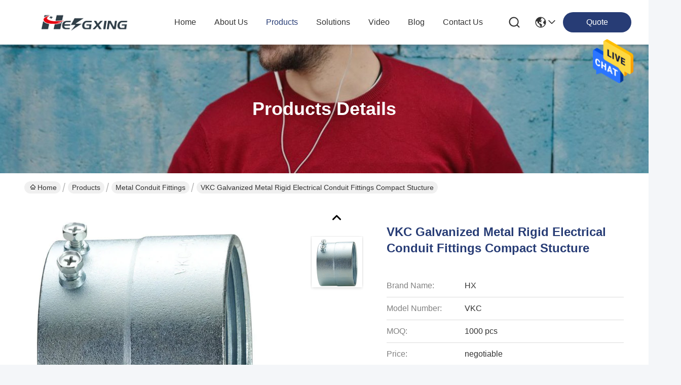

--- FILE ---
content_type: text/html
request_url: https://www.electrical-conduitfittings.com/sale-10921647-vkc-galvanized-metal-rigid-electrical-conduit-fittings-compact-stucture.html
body_size: 28485
content:

<!DOCTYPE html>
<html lang="en">
<head>
	<meta charset="utf-8">
	<meta http-equiv="X-UA-Compatible" content="IE=edge">
	<meta name="viewport" content="width=device-width, initial-scale=1, maximum-scale=1, minimum-scale=1" />
    <title>VKC Galvanized Metal Rigid Electrical Conduit Fittings Compact Stucture</title>
    <meta name="keywords" content="Metal Conduit Fittings, VKC Galvanized Metal Rigid Electrical Conduit Fittings Compact Stucture, Metal Conduit Fittings for sale, Metal Conduit Fittings price" />
    <meta name="description" content="High quality VKC Galvanized Metal Rigid Electrical Conduit Fittings Compact Stucture from China, China's leading product market Metal Conduit Fittings product market, With strict quality control Metal Conduit Fittings factories, Producing high quality VKC Galvanized Metal Rigid Electrical Conduit Fittings Compact Stucture Products." />
     <link rel='preload'
					  href=/photo/electrical-conduitfittings/sitetpl/style/commonV2.css?ver=1736920663 as='style'><link type='text/css' rel='stylesheet'
					  href=/photo/electrical-conduitfittings/sitetpl/style/commonV2.css?ver=1736920663 media='all'><meta property="og:title" content="VKC Galvanized Metal Rigid Electrical Conduit Fittings Compact Stucture" />
<meta property="og:description" content="High quality VKC Galvanized Metal Rigid Electrical Conduit Fittings Compact Stucture from China, China's leading product market Metal Conduit Fittings product market, With strict quality control Metal Conduit Fittings factories, Producing high quality VKC Galvanized Metal Rigid Electrical Conduit Fittings Compact Stucture Products." />
<meta property="og:type" content="product" />
<meta property="og:availability" content="instock" />
<meta property="og:site_name" content="YUYAO HENGXING PIPE CO.,LTD" />
<meta property="og:url" content="https://www.electrical-conduitfittings.com/sale-10921647-vkc-galvanized-metal-rigid-electrical-conduit-fittings-compact-stucture.html" />
<meta property="og:image" content="https://www.electrical-conduitfittings.com/photo/ps19914761-vkc_galvanized_metal_rigid_electrical_conduit_fittings_compact_stucture.jpg" />
<link rel="canonical" href="https://www.electrical-conduitfittings.com/sale-10921647-vkc-galvanized-metal-rigid-electrical-conduit-fittings-compact-stucture.html" />
<style type="text/css">
/*<![CDATA[*/
.consent__cookie {position: fixed;top: 0;left: 0;width: 100%;height: 0%;z-index: 100000;}.consent__cookie_bg {position: fixed;top: 0;left: 0;width: 100%;height: 100%;background: #000;opacity: .6;display: none }.consent__cookie_rel {position: fixed;bottom:0;left: 0;width: 100%;background: #fff;display: -webkit-box;display: -ms-flexbox;display: flex;flex-wrap: wrap;padding: 24px 80px;-webkit-box-sizing: border-box;box-sizing: border-box;-webkit-box-pack: justify;-ms-flex-pack: justify;justify-content: space-between;-webkit-transition: all ease-in-out .3s;transition: all ease-in-out .3s }.consent__close {position: absolute;top: 20px;right: 20px;cursor: pointer }.consent__close svg {fill: #777 }.consent__close:hover svg {fill: #000 }.consent__cookie_box {flex: 1;word-break: break-word;}.consent__warm {color: #777;font-size: 16px;margin-bottom: 12px;line-height: 19px }.consent__title {color: #333;font-size: 20px;font-weight: 600;margin-bottom: 12px;line-height: 23px }.consent__itxt {color: #333;font-size: 14px;margin-bottom: 12px;display: -webkit-box;display: -ms-flexbox;display: flex;-webkit-box-align: center;-ms-flex-align: center;align-items: center }.consent__itxt i {display: -webkit-inline-box;display: -ms-inline-flexbox;display: inline-flex;width: 28px;height: 28px;border-radius: 50%;background: #e0f9e9;margin-right: 8px;-webkit-box-align: center;-ms-flex-align: center;align-items: center;-webkit-box-pack: center;-ms-flex-pack: center;justify-content: center }.consent__itxt svg {fill: #3ca860 }.consent__txt {color: #a6a6a6;font-size: 14px;margin-bottom: 8px;line-height: 17px }.consent__btns {display: -webkit-box;display: -ms-flexbox;display: flex;-webkit-box-orient: vertical;-webkit-box-direction: normal;-ms-flex-direction: column;flex-direction: column;-webkit-box-pack: center;-ms-flex-pack: center;justify-content: center;flex-shrink: 0;}.consent__btn {width: 280px;height: 40px;line-height: 40px;text-align: center;background: #3ca860;color: #fff;border-radius: 4px;margin: 8px 0;-webkit-box-sizing: border-box;box-sizing: border-box;cursor: pointer;font-size:14px}.consent__btn:hover {background: #00823b }.consent__btn.empty {color: #3ca860;border: 1px solid #3ca860;background: #fff }.consent__btn.empty:hover {background: #3ca860;color: #fff }.open .consent__cookie_bg {display: block }.open .consent__cookie_rel {bottom: 0 }@media (max-width: 760px) {.consent__btns {width: 100%;align-items: center;}.consent__cookie_rel {padding: 20px 24px }}.consent__cookie.open {display: block;}.consent__cookie {display: none;}
/*]]>*/
</style>
<script type="text/javascript">
/*<![CDATA[*/
window.isvideotpl = 0;window.detailurl = '';
var isShowGuide=0;showGuideColor=0;var company_type = 0;var webim_domain = '';

var colorUrl = '';
var aisearch = 0;
var selfUrl = '';
window.playerReportUrl='/vod/view_count/report';
var query_string = ["Products","Detail"];
var g_tp = '';
var customtplcolor = 99716;
window.predomainsub = "";
/*]]>*/
</script>
</head>
<body>
<img src="/logo.gif" style="display:none" alt="logo"/>
    <div id="floatAd" style="z-index: 110000;position:absolute;right:30px;bottom:60px;height:79px;display: block;">
                                <a href="/webim/webim_tab.html" rel="nofollow" data-uid="42705" onclick= 'setwebimCookie(42705,10921647,0);' target="_blank">
            <img style="width: 80px;cursor: pointer;" alt='Send Message' src="/images/floatimage_chat.gif"/>
        </a>
                                </div>
<a style="display: none!important;" title="YUYAO HENGXING PIPE CO.,LTD" class="float-inquiry" href="/contactnow.html" onclick='setinquiryCookie("{\"showproduct\":1,\"pid\":\"10921647\",\"name\":\"VKC Galvanized Metal Rigid Electrical Conduit Fittings Compact Stucture\",\"source_url\":\"\\/sale-10921647-vkc-galvanized-metal-rigid-electrical-conduit-fittings-compact-stucture.html\",\"picurl\":\"\\/photo\\/pd19914761-vkc_galvanized_metal_rigid_electrical_conduit_fittings_compact_stucture.jpg\",\"propertyDetail\":[[\"Products\\uff1a\",\"VKC\"],[\"Material:\",\"Zinc Die Casting\"],[\"Size:\",\"15#- 101#\"],[\"Finish\",\"Galvanized\"]],\"company_name\":null,\"picurl_c\":\"\\/photo\\/pc19914761-vkc_galvanized_metal_rigid_electrical_conduit_fittings_compact_stucture.jpg\",\"price\":\"negotiable\",\"username\":\"IVAN\",\"viewTime\":\"Last Login : 10 hours 42 minutes ago\",\"subject\":\"How much for your VKC Galvanized Metal Rigid Electrical Conduit Fittings Compact Stucture\",\"countrycode\":\"US\"}");'></a>
<script>
var originProductInfo = '';
var originProductInfo = {"showproduct":1,"pid":"10921647","name":"VKC Galvanized Metal Rigid Electrical Conduit Fittings Compact Stucture","source_url":"\/sale-10921647-vkc-galvanized-metal-rigid-electrical-conduit-fittings-compact-stucture.html","picurl":"\/photo\/pd19914761-vkc_galvanized_metal_rigid_electrical_conduit_fittings_compact_stucture.jpg","propertyDetail":[["Products\uff1a","VKC"],["Material:","Zinc Die Casting"],["Size:","15#- 101#"],["Finish","Galvanized"]],"company_name":null,"picurl_c":"\/photo\/pc19914761-vkc_galvanized_metal_rigid_electrical_conduit_fittings_compact_stucture.jpg","price":"negotiable","username":"IVAN","viewTime":"Last Login : 1 hours 42 minutes ago","subject":"What is the delivery time on VKC Galvanized Metal Rigid Electrical Conduit Fittings Compact Stucture","countrycode":"US"};
var save_url = "/contactsave.html";
var update_url = "/updateinquiry.html";
var productInfo = {};
var defaulProductInfo = {};
var myDate = new Date();
var curDate = myDate.getFullYear()+'-'+(parseInt(myDate.getMonth())+1)+'-'+myDate.getDate();
var message = '';
var default_pop = 1;
var leaveMessageDialog = document.getElementsByClassName('leave-message-dialog')[0]; // 获取弹层
var _$$ = function (dom) {
    return document.querySelectorAll(dom);
};
resInfo = originProductInfo;
resInfo['name'] = resInfo['name'] || '';
defaulProductInfo.pid = resInfo['pid'];
defaulProductInfo.productName = resInfo['name'] ?? '';
defaulProductInfo.productInfo = resInfo['propertyDetail'];
defaulProductInfo.productImg = resInfo['picurl_c'];
defaulProductInfo.subject = resInfo['subject'] ?? '';
defaulProductInfo.productImgAlt = resInfo['name'] ?? '';
var inquirypopup_tmp = 1;
var message = 'Dear,'+'\r\n'+"I am interested in"+' '+trim(resInfo['name'])+", could you send me more details such as type, size, MOQ, material, etc."+'\r\n'+"Thanks!"+'\r\n'+"Waiting for your reply.";
var message_1 = 'Dear,'+'\r\n'+"I am interested in"+' '+trim(resInfo['name'])+", could you send me more details such as type, size, MOQ, material, etc."+'\r\n'+"Thanks!"+'\r\n'+"Waiting for your reply.";
var message_2 = 'Hello,'+'\r\n'+"I am looking for"+' '+trim(resInfo['name'])+", please send me the price, specification and picture."+'\r\n'+"Your swift response will be highly appreciated."+'\r\n'+"Feel free to contact me for more information."+'\r\n'+"Thanks a lot.";
var message_3 = 'Hello,'+'\r\n'+trim(resInfo['name'])+' '+"meets my expectations."+'\r\n'+"Please give me the best price and some other product information."+'\r\n'+"Feel free to contact me via my mail."+'\r\n'+"Thanks a lot.";

var message_4 = 'Dear,'+'\r\n'+"What is the FOB price on your"+' '+trim(resInfo['name'])+'?'+'\r\n'+"Which is the nearest port name?"+'\r\n'+"Please reply me as soon as possible, it would be better to share further information."+'\r\n'+"Regards!";
var message_5 = 'Hi there,'+'\r\n'+"I am very interested in your"+' '+trim(resInfo['name'])+'.'+'\r\n'+"Please send me your product details."+'\r\n'+"Looking forward to your quick reply."+'\r\n'+"Feel free to contact me by mail."+'\r\n'+"Regards!";

var message_6 = 'Dear,'+'\r\n'+"Please provide us with information about your"+' '+trim(resInfo['name'])+", such as type, size, material, and of course the best price."+'\r\n'+"Looking forward to your quick reply."+'\r\n'+"Thank you!";
var message_7 = 'Dear,'+'\r\n'+"Can you supply"+' '+trim(resInfo['name'])+" for us?"+'\r\n'+"First we want a price list and some product details."+'\r\n'+"I hope to get reply asap and look forward to cooperation."+'\r\n'+"Thank you very much.";
var message_8 = 'hi,'+'\r\n'+"I am looking for"+' '+trim(resInfo['name'])+", please give me some more detailed product information."+'\r\n'+"I look forward to your reply."+'\r\n'+"Thank you!";
var message_9 = 'Hello,'+'\r\n'+"Your"+' '+trim(resInfo['name'])+" meets my requirements very well."+'\r\n'+"Please send me the price, specification, and similar model will be OK."+'\r\n'+"Feel free to chat with me."+'\r\n'+"Thanks!";
var message_10 = 'Dear,'+'\r\n'+"I want to know more about the details and quotation of"+' '+trim(resInfo['name'])+'.'+'\r\n'+"Feel free to contact me."+'\r\n'+"Regards!";

var r = getRandom(1,10);

defaulProductInfo.message = eval("message_"+r);
    defaulProductInfo.message = eval("message_"+r);
        var mytAjax = {

    post: function(url, data, fn) {
        var xhr = new XMLHttpRequest();
        xhr.open("POST", url, true);
        xhr.setRequestHeader("Content-Type", "application/x-www-form-urlencoded;charset=UTF-8");
        xhr.setRequestHeader("X-Requested-With", "XMLHttpRequest");
        xhr.setRequestHeader('Content-Type','text/plain;charset=UTF-8');
        xhr.onreadystatechange = function() {
            if(xhr.readyState == 4 && (xhr.status == 200 || xhr.status == 304)) {
                fn.call(this, xhr.responseText);
            }
        };
        xhr.send(data);
    },

    postform: function(url, data, fn) {
        var xhr = new XMLHttpRequest();
        xhr.open("POST", url, true);
        xhr.setRequestHeader("X-Requested-With", "XMLHttpRequest");
        xhr.onreadystatechange = function() {
            if(xhr.readyState == 4 && (xhr.status == 200 || xhr.status == 304)) {
                fn.call(this, xhr.responseText);
            }
        };
        xhr.send(data);
    }
};
/*window.onload = function(){
    leaveMessageDialog = document.getElementsByClassName('leave-message-dialog')[0];
    if (window.localStorage.recordDialogStatus=='undefined' || (window.localStorage.recordDialogStatus!='undefined' && window.localStorage.recordDialogStatus != curDate)) {
        setTimeout(function(){
            if(parseInt(inquirypopup_tmp%10) == 1){
                creatDialog(defaulProductInfo, 1);
            }
        }, 6000);
    }
};*/
function trim(str)
{
    str = str.replace(/(^\s*)/g,"");
    return str.replace(/(\s*$)/g,"");
};
function getRandom(m,n){
    var num = Math.floor(Math.random()*(m - n) + n);
    return num;
};
function strBtn(param) {

    var starattextarea = document.getElementById("textareamessage").value.length;
    var email = document.getElementById("startEmail").value;

    var default_tip = document.querySelectorAll(".watermark_container").length;
    if (20 < starattextarea && starattextarea < 3000) {
        if(default_tip>0){
            document.getElementById("textareamessage1").parentNode.parentNode.nextElementSibling.style.display = "none";
        }else{
            document.getElementById("textareamessage1").parentNode.nextElementSibling.style.display = "none";
        }

    } else {
        if(default_tip>0){
            document.getElementById("textareamessage1").parentNode.parentNode.nextElementSibling.style.display = "block";
        }else{
            document.getElementById("textareamessage1").parentNode.nextElementSibling.style.display = "block";
        }

        return;
    }

    // var re = /^([a-zA-Z0-9_-])+@([a-zA-Z0-9_-])+\.([a-zA-Z0-9_-])+/i;/*邮箱不区分大小写*/
    var re = /^[a-zA-Z0-9][\w-]*(\.?[\w-]+)*@[a-zA-Z0-9-]+(\.[a-zA-Z0-9]+)+$/i;
    if (!re.test(email)) {
        document.getElementById("startEmail").nextElementSibling.style.display = "block";
        return;
    } else {
        document.getElementById("startEmail").nextElementSibling.style.display = "none";
    }

    var subject = document.getElementById("pop_subject").value;
    var pid = document.getElementById("pop_pid").value;
    var message = document.getElementById("textareamessage").value;
    var sender_email = document.getElementById("startEmail").value;
    var tel = '';
    if (document.getElementById("tel0") != undefined && document.getElementById("tel0") != '')
        tel = document.getElementById("tel0").value;
    var form_serialize = '&tel='+tel;

    form_serialize = form_serialize.replace(/\+/g, "%2B");
    mytAjax.post(save_url,"pid="+pid+"&subject="+subject+"&email="+sender_email+"&message="+(message)+form_serialize,function(res){
        var mes = JSON.parse(res);
        if(mes.status == 200){
            var iid = mes.iid;
            document.getElementById("pop_iid").value = iid;
            document.getElementById("pop_uuid").value = mes.uuid;

            if(typeof gtag_report_conversion === "function"){
                gtag_report_conversion();//执行统计js代码
            }
            if(typeof fbq === "function"){
                fbq('track','Purchase');//执行统计js代码
            }
        }
    });
    for (var index = 0; index < document.querySelectorAll(".dialog-content-pql").length; index++) {
        document.querySelectorAll(".dialog-content-pql")[index].style.display = "none";
    };
    $('#idphonepql').val(tel);
    document.getElementById("dialog-content-pql-id").style.display = "block";
    ;
};
function twoBtnOk(param) {

    var selectgender = document.getElementById("Mr").innerHTML;
    var iid = document.getElementById("pop_iid").value;
    var sendername = document.getElementById("idnamepql").value;
    var senderphone = document.getElementById("idphonepql").value;
    var sendercname = document.getElementById("idcompanypql").value;
    var uuid = document.getElementById("pop_uuid").value;
    var gender = 2;
    if(selectgender == 'Mr.') gender = 0;
    if(selectgender == 'Mrs.') gender = 1;
    var pid = document.getElementById("pop_pid").value;
    var form_serialize = '';

        form_serialize = form_serialize.replace(/\+/g, "%2B");

    mytAjax.post(update_url,"iid="+iid+"&gender="+gender+"&uuid="+uuid+"&name="+(sendername)+"&tel="+(senderphone)+"&company="+(sendercname)+form_serialize,function(res){});

    for (var index = 0; index < document.querySelectorAll(".dialog-content-pql").length; index++) {
        document.querySelectorAll(".dialog-content-pql")[index].style.display = "none";
    };
    document.getElementById("dialog-content-pql-ok").style.display = "block";

};
function toCheckMust(name) {
    $('#'+name+'error').hide();
}
function handClidk(param) {
    var starattextarea = document.getElementById("textareamessage1").value.length;
    var email = document.getElementById("startEmail1").value;
    var default_tip = document.querySelectorAll(".watermark_container").length;
    if (20 < starattextarea && starattextarea < 3000) {
        if(default_tip>0){
            document.getElementById("textareamessage1").parentNode.parentNode.nextElementSibling.style.display = "none";
        }else{
            document.getElementById("textareamessage1").parentNode.nextElementSibling.style.display = "none";
        }

    } else {
        if(default_tip>0){
            document.getElementById("textareamessage1").parentNode.parentNode.nextElementSibling.style.display = "block";
        }else{
            document.getElementById("textareamessage1").parentNode.nextElementSibling.style.display = "block";
        }

        return;
    }

    // var re = /^([a-zA-Z0-9_-])+@([a-zA-Z0-9_-])+\.([a-zA-Z0-9_-])+/i;
    var re = /^[a-zA-Z0-9][\w-]*(\.?[\w-]+)*@[a-zA-Z0-9-]+(\.[a-zA-Z0-9]+)+$/i;
    if (!re.test(email)) {
        document.getElementById("startEmail1").nextElementSibling.style.display = "block";
        return;
    } else {
        document.getElementById("startEmail1").nextElementSibling.style.display = "none";
    }

    var subject = document.getElementById("pop_subject").value;
    var pid = document.getElementById("pop_pid").value;
    var message = document.getElementById("textareamessage1").value;
    var sender_email = document.getElementById("startEmail1").value;
    var form_serialize = tel = '';
    if (document.getElementById("tel1") != undefined && document.getElementById("tel1") != '')
        tel = document.getElementById("tel1").value;
        mytAjax.post(save_url,"email="+sender_email+"&tel="+tel+"&pid="+pid+"&message="+message+"&subject="+subject+form_serialize,function(res){

        var mes = JSON.parse(res);
        if(mes.status == 200){
            var iid = mes.iid;
            document.getElementById("pop_iid").value = iid;
            document.getElementById("pop_uuid").value = mes.uuid;
            if(typeof gtag_report_conversion === "function"){
                gtag_report_conversion();//执行统计js代码
            }
        }

    });
    for (var index = 0; index < document.querySelectorAll(".dialog-content-pql").length; index++) {
        document.querySelectorAll(".dialog-content-pql")[index].style.display = "none";
    };
    $('#idphonepql').val(tel);
    document.getElementById("dialog-content-pql-id").style.display = "block";

};
window.addEventListener('load', function () {
    $('.checkbox-wrap label').each(function(){
        if($(this).find('input').prop('checked')){
            $(this).addClass('on')
        }else {
            $(this).removeClass('on')
        }
    })
    $(document).on('click', '.checkbox-wrap label' , function(ev){
        if (ev.target.tagName.toUpperCase() != 'INPUT') {
            $(this).toggleClass('on')
        }
    })
})

function hand_video(pdata) {
    data = JSON.parse(pdata);
    productInfo.productName = data.productName;
    productInfo.productInfo = data.productInfo;
    productInfo.productImg = data.productImg;
    productInfo.subject = data.subject;

    var message = 'Dear,'+'\r\n'+"I am interested in"+' '+trim(data.productName)+", could you send me more details such as type, size, quantity, material, etc."+'\r\n'+"Thanks!"+'\r\n'+"Waiting for your reply.";

    var message = 'Dear,'+'\r\n'+"I am interested in"+' '+trim(data.productName)+", could you send me more details such as type, size, MOQ, material, etc."+'\r\n'+"Thanks!"+'\r\n'+"Waiting for your reply.";
    var message_1 = 'Dear,'+'\r\n'+"I am interested in"+' '+trim(data.productName)+", could you send me more details such as type, size, MOQ, material, etc."+'\r\n'+"Thanks!"+'\r\n'+"Waiting for your reply.";
    var message_2 = 'Hello,'+'\r\n'+"I am looking for"+' '+trim(data.productName)+", please send me the price, specification and picture."+'\r\n'+"Your swift response will be highly appreciated."+'\r\n'+"Feel free to contact me for more information."+'\r\n'+"Thanks a lot.";
    var message_3 = 'Hello,'+'\r\n'+trim(data.productName)+' '+"meets my expectations."+'\r\n'+"Please give me the best price and some other product information."+'\r\n'+"Feel free to contact me via my mail."+'\r\n'+"Thanks a lot.";

    var message_4 = 'Dear,'+'\r\n'+"What is the FOB price on your"+' '+trim(data.productName)+'?'+'\r\n'+"Which is the nearest port name?"+'\r\n'+"Please reply me as soon as possible, it would be better to share further information."+'\r\n'+"Regards!";
    var message_5 = 'Hi there,'+'\r\n'+"I am very interested in your"+' '+trim(data.productName)+'.'+'\r\n'+"Please send me your product details."+'\r\n'+"Looking forward to your quick reply."+'\r\n'+"Feel free to contact me by mail."+'\r\n'+"Regards!";

    var message_6 = 'Dear,'+'\r\n'+"Please provide us with information about your"+' '+trim(data.productName)+", such as type, size, material, and of course the best price."+'\r\n'+"Looking forward to your quick reply."+'\r\n'+"Thank you!";
    var message_7 = 'Dear,'+'\r\n'+"Can you supply"+' '+trim(data.productName)+" for us?"+'\r\n'+"First we want a price list and some product details."+'\r\n'+"I hope to get reply asap and look forward to cooperation."+'\r\n'+"Thank you very much.";
    var message_8 = 'hi,'+'\r\n'+"I am looking for"+' '+trim(data.productName)+", please give me some more detailed product information."+'\r\n'+"I look forward to your reply."+'\r\n'+"Thank you!";
    var message_9 = 'Hello,'+'\r\n'+"Your"+' '+trim(data.productName)+" meets my requirements very well."+'\r\n'+"Please send me the price, specification, and similar model will be OK."+'\r\n'+"Feel free to chat with me."+'\r\n'+"Thanks!";
    var message_10 = 'Dear,'+'\r\n'+"I want to know more about the details and quotation of"+' '+trim(data.productName)+'.'+'\r\n'+"Feel free to contact me."+'\r\n'+"Regards!";

    var r = getRandom(1,10);

    productInfo.message = eval("message_"+r);
            if(parseInt(inquirypopup_tmp/10) == 1){
        productInfo.message = "";
    }
    productInfo.pid = data.pid;
    creatDialog(productInfo, 2);
};

function handDialog(pdata) {
    data = JSON.parse(pdata);
    productInfo.productName = data.productName;
    productInfo.productInfo = data.productInfo;
    productInfo.productImg = data.productImg;
    productInfo.subject = data.subject;

    var message = 'Dear,'+'\r\n'+"I am interested in"+' '+trim(data.productName)+", could you send me more details such as type, size, quantity, material, etc."+'\r\n'+"Thanks!"+'\r\n'+"Waiting for your reply.";

    var message = 'Dear,'+'\r\n'+"I am interested in"+' '+trim(data.productName)+", could you send me more details such as type, size, MOQ, material, etc."+'\r\n'+"Thanks!"+'\r\n'+"Waiting for your reply.";
    var message_1 = 'Dear,'+'\r\n'+"I am interested in"+' '+trim(data.productName)+", could you send me more details such as type, size, MOQ, material, etc."+'\r\n'+"Thanks!"+'\r\n'+"Waiting for your reply.";
    var message_2 = 'Hello,'+'\r\n'+"I am looking for"+' '+trim(data.productName)+", please send me the price, specification and picture."+'\r\n'+"Your swift response will be highly appreciated."+'\r\n'+"Feel free to contact me for more information."+'\r\n'+"Thanks a lot.";
    var message_3 = 'Hello,'+'\r\n'+trim(data.productName)+' '+"meets my expectations."+'\r\n'+"Please give me the best price and some other product information."+'\r\n'+"Feel free to contact me via my mail."+'\r\n'+"Thanks a lot.";

    var message_4 = 'Dear,'+'\r\n'+"What is the FOB price on your"+' '+trim(data.productName)+'?'+'\r\n'+"Which is the nearest port name?"+'\r\n'+"Please reply me as soon as possible, it would be better to share further information."+'\r\n'+"Regards!";
    var message_5 = 'Hi there,'+'\r\n'+"I am very interested in your"+' '+trim(data.productName)+'.'+'\r\n'+"Please send me your product details."+'\r\n'+"Looking forward to your quick reply."+'\r\n'+"Feel free to contact me by mail."+'\r\n'+"Regards!";

    var message_6 = 'Dear,'+'\r\n'+"Please provide us with information about your"+' '+trim(data.productName)+", such as type, size, material, and of course the best price."+'\r\n'+"Looking forward to your quick reply."+'\r\n'+"Thank you!";
    var message_7 = 'Dear,'+'\r\n'+"Can you supply"+' '+trim(data.productName)+" for us?"+'\r\n'+"First we want a price list and some product details."+'\r\n'+"I hope to get reply asap and look forward to cooperation."+'\r\n'+"Thank you very much.";
    var message_8 = 'hi,'+'\r\n'+"I am looking for"+' '+trim(data.productName)+", please give me some more detailed product information."+'\r\n'+"I look forward to your reply."+'\r\n'+"Thank you!";
    var message_9 = 'Hello,'+'\r\n'+"Your"+' '+trim(data.productName)+" meets my requirements very well."+'\r\n'+"Please send me the price, specification, and similar model will be OK."+'\r\n'+"Feel free to chat with me."+'\r\n'+"Thanks!";
    var message_10 = 'Dear,'+'\r\n'+"I want to know more about the details and quotation of"+' '+trim(data.productName)+'.'+'\r\n'+"Feel free to contact me."+'\r\n'+"Regards!";

    var r = getRandom(1,10);
    productInfo.message = eval("message_"+r);
            if(parseInt(inquirypopup_tmp/10) == 1){
        productInfo.message = "";
    }
    productInfo.pid = data.pid;
    creatDialog(productInfo, 2);
};

function closepql(param) {

    leaveMessageDialog.style.display = 'none';
};

function closepql2(param) {

    for (var index = 0; index < document.querySelectorAll(".dialog-content-pql").length; index++) {
        document.querySelectorAll(".dialog-content-pql")[index].style.display = "none";
    };
    document.getElementById("dialog-content-pql-ok").style.display = "block";
};

function decodeHtmlEntities(str) {
    var tempElement = document.createElement('div');
    tempElement.innerHTML = str;
    return tempElement.textContent || tempElement.innerText || '';
}

function initProduct(productInfo,type){

    productInfo.productName = decodeHtmlEntities(productInfo.productName);
    productInfo.message = decodeHtmlEntities(productInfo.message);

    leaveMessageDialog = document.getElementsByClassName('leave-message-dialog')[0];
    leaveMessageDialog.style.display = "block";
    if(type == 3){
        var popinquiryemail = document.getElementById("popinquiryemail").value;
        _$$("#startEmail1")[0].value = popinquiryemail;
    }else{
        _$$("#startEmail1")[0].value = "";
    }
    _$$("#startEmail")[0].value = "";
    _$$("#idnamepql")[0].value = "";
    _$$("#idphonepql")[0].value = "";
    _$$("#idcompanypql")[0].value = "";

    _$$("#pop_pid")[0].value = productInfo.pid;
    _$$("#pop_subject")[0].value = productInfo.subject;
    
    if(parseInt(inquirypopup_tmp/10) == 1){
        productInfo.message = "";
    }

    _$$("#textareamessage1")[0].value = productInfo.message;
    _$$("#textareamessage")[0].value = productInfo.message;

    _$$("#dialog-content-pql-id .titlep")[0].innerHTML = productInfo.productName;
    _$$("#dialog-content-pql-id img")[0].setAttribute("src", productInfo.productImg);
    _$$("#dialog-content-pql-id img")[0].setAttribute("alt", productInfo.productImgAlt);

    _$$("#dialog-content-pql-id-hand img")[0].setAttribute("src", productInfo.productImg);
    _$$("#dialog-content-pql-id-hand img")[0].setAttribute("alt", productInfo.productImgAlt);
    _$$("#dialog-content-pql-id-hand .titlep")[0].innerHTML = productInfo.productName;

    if (productInfo.productInfo.length > 0) {
        var ul2, ul;
        ul = document.createElement("ul");
        for (var index = 0; index < productInfo.productInfo.length; index++) {
            var el = productInfo.productInfo[index];
            var li = document.createElement("li");
            var span1 = document.createElement("span");
            span1.innerHTML = el[0] + ":";
            var span2 = document.createElement("span");
            span2.innerHTML = el[1];
            li.appendChild(span1);
            li.appendChild(span2);
            ul.appendChild(li);

        }
        ul2 = ul.cloneNode(true);
        if (type === 1) {
            _$$("#dialog-content-pql-id .left")[0].replaceChild(ul, _$$("#dialog-content-pql-id .left ul")[0]);
        } else {
            _$$("#dialog-content-pql-id-hand .left")[0].replaceChild(ul2, _$$("#dialog-content-pql-id-hand .left ul")[0]);
            _$$("#dialog-content-pql-id .left")[0].replaceChild(ul, _$$("#dialog-content-pql-id .left ul")[0]);
        }
    };
    for (var index = 0; index < _$$("#dialog-content-pql-id .right ul li").length; index++) {
        _$$("#dialog-content-pql-id .right ul li")[index].addEventListener("click", function (params) {
            _$$("#dialog-content-pql-id .right #Mr")[0].innerHTML = this.innerHTML
        }, false)

    };

};
function closeInquiryCreateDialog() {
    document.getElementById("xuanpan_dialog_box_pql").style.display = "none";
};
function showInquiryCreateDialog() {
    document.getElementById("xuanpan_dialog_box_pql").style.display = "block";
};
function submitPopInquiry(){
    var message = document.getElementById("inquiry_message").value;
    var email = document.getElementById("inquiry_email").value;
    var subject = defaulProductInfo.subject;
    var pid = defaulProductInfo.pid;
    if (email === undefined) {
        showInquiryCreateDialog();
        document.getElementById("inquiry_email").style.border = "1px solid red";
        return false;
    };
    if (message === undefined) {
        showInquiryCreateDialog();
        document.getElementById("inquiry_message").style.border = "1px solid red";
        return false;
    };
    if (email.search(/^\w+((-\w+)|(\.\w+))*\@[A-Za-z0-9]+((\.|-)[A-Za-z0-9]+)*\.[A-Za-z0-9]+$/) == -1) {
        document.getElementById("inquiry_email").style.border= "1px solid red";
        showInquiryCreateDialog();
        return false;
    } else {
        document.getElementById("inquiry_email").style.border= "";
    };
    if (message.length < 20 || message.length >3000) {
        showInquiryCreateDialog();
        document.getElementById("inquiry_message").style.border = "1px solid red";
        return false;
    } else {
        document.getElementById("inquiry_message").style.border = "";
    };
    var tel = '';
    if (document.getElementById("tel") != undefined && document.getElementById("tel") != '')
        tel = document.getElementById("tel").value;

    mytAjax.post(save_url,"pid="+pid+"&subject="+subject+"&email="+email+"&message="+(message)+'&tel='+tel,function(res){
        var mes = JSON.parse(res);
        if(mes.status == 200){
            var iid = mes.iid;
            document.getElementById("pop_iid").value = iid;
            document.getElementById("pop_uuid").value = mes.uuid;

        }
    });
    initProduct(defaulProductInfo);
    for (var index = 0; index < document.querySelectorAll(".dialog-content-pql").length; index++) {
        document.querySelectorAll(".dialog-content-pql")[index].style.display = "none";
    };
    $('#idphonepql').val(tel);
    document.getElementById("dialog-content-pql-id").style.display = "block";

};

//带附件上传
function submitPopInquiryfile(email_id,message_id,check_sort,name_id,phone_id,company_id,attachments){

    if(typeof(check_sort) == 'undefined'){
        check_sort = 0;
    }
    var message = document.getElementById(message_id).value;
    var email = document.getElementById(email_id).value;
    var attachments = document.getElementById(attachments).value;
    if(typeof(name_id) !== 'undefined' && name_id != ""){
        var name  = document.getElementById(name_id).value;
    }
    if(typeof(phone_id) !== 'undefined' && phone_id != ""){
        var phone = document.getElementById(phone_id).value;
    }
    if(typeof(company_id) !== 'undefined' && company_id != ""){
        var company = document.getElementById(company_id).value;
    }
    var subject = defaulProductInfo.subject;
    var pid = defaulProductInfo.pid;

    if(check_sort == 0){
        if (email === undefined) {
            showInquiryCreateDialog();
            document.getElementById(email_id).style.border = "1px solid red";
            return false;
        };
        if (message === undefined) {
            showInquiryCreateDialog();
            document.getElementById(message_id).style.border = "1px solid red";
            return false;
        };

        if (email.search(/^\w+((-\w+)|(\.\w+))*\@[A-Za-z0-9]+((\.|-)[A-Za-z0-9]+)*\.[A-Za-z0-9]+$/) == -1) {
            document.getElementById(email_id).style.border= "1px solid red";
            showInquiryCreateDialog();
            return false;
        } else {
            document.getElementById(email_id).style.border= "";
        };
        if (message.length < 20 || message.length >3000) {
            showInquiryCreateDialog();
            document.getElementById(message_id).style.border = "1px solid red";
            return false;
        } else {
            document.getElementById(message_id).style.border = "";
        };
    }else{

        if (message === undefined) {
            showInquiryCreateDialog();
            document.getElementById(message_id).style.border = "1px solid red";
            return false;
        };

        if (email === undefined) {
            showInquiryCreateDialog();
            document.getElementById(email_id).style.border = "1px solid red";
            return false;
        };

        if (message.length < 20 || message.length >3000) {
            showInquiryCreateDialog();
            document.getElementById(message_id).style.border = "1px solid red";
            return false;
        } else {
            document.getElementById(message_id).style.border = "";
        };

        if (email.search(/^\w+((-\w+)|(\.\w+))*\@[A-Za-z0-9]+((\.|-)[A-Za-z0-9]+)*\.[A-Za-z0-9]+$/) == -1) {
            document.getElementById(email_id).style.border= "1px solid red";
            showInquiryCreateDialog();
            return false;
        } else {
            document.getElementById(email_id).style.border= "";
        };

    };

    mytAjax.post(save_url,"pid="+pid+"&subject="+subject+"&email="+email+"&message="+message+"&company="+company+"&attachments="+attachments,function(res){
        var mes = JSON.parse(res);
        if(mes.status == 200){
            var iid = mes.iid;
            document.getElementById("pop_iid").value = iid;
            document.getElementById("pop_uuid").value = mes.uuid;

            if(typeof gtag_report_conversion === "function"){
                gtag_report_conversion();//执行统计js代码
            }
            if(typeof fbq === "function"){
                fbq('track','Purchase');//执行统计js代码
            }
        }
    });
    initProduct(defaulProductInfo);

    if(name !== undefined && name != ""){
        _$$("#idnamepql")[0].value = name;
    }

    if(phone !== undefined && phone != ""){
        _$$("#idphonepql")[0].value = phone;
    }

    if(company !== undefined && company != ""){
        _$$("#idcompanypql")[0].value = company;
    }

    for (var index = 0; index < document.querySelectorAll(".dialog-content-pql").length; index++) {
        document.querySelectorAll(".dialog-content-pql")[index].style.display = "none";
    };
    document.getElementById("dialog-content-pql-id").style.display = "block";

};
function submitPopInquiryByParam(email_id,message_id,check_sort,name_id,phone_id,company_id){

    if(typeof(check_sort) == 'undefined'){
        check_sort = 0;
    }

    var senderphone = '';
    var message = document.getElementById(message_id).value;
    var email = document.getElementById(email_id).value;
    if(typeof(name_id) !== 'undefined' && name_id != ""){
        var name  = document.getElementById(name_id).value;
    }
    if(typeof(phone_id) !== 'undefined' && phone_id != ""){
        var phone = document.getElementById(phone_id).value;
        senderphone = phone;
    }
    if(typeof(company_id) !== 'undefined' && company_id != ""){
        var company = document.getElementById(company_id).value;
    }
    var subject = defaulProductInfo.subject;
    var pid = defaulProductInfo.pid;

    if(check_sort == 0){
        if (email === undefined) {
            showInquiryCreateDialog();
            document.getElementById(email_id).style.border = "1px solid red";
            return false;
        };
        if (message === undefined) {
            showInquiryCreateDialog();
            document.getElementById(message_id).style.border = "1px solid red";
            return false;
        };

        if (email.search(/^\w+((-\w+)|(\.\w+))*\@[A-Za-z0-9]+((\.|-)[A-Za-z0-9]+)*\.[A-Za-z0-9]+$/) == -1) {
            document.getElementById(email_id).style.border= "1px solid red";
            showInquiryCreateDialog();
            return false;
        } else {
            document.getElementById(email_id).style.border= "";
        };
        if (message.length < 20 || message.length >3000) {
            showInquiryCreateDialog();
            document.getElementById(message_id).style.border = "1px solid red";
            return false;
        } else {
            document.getElementById(message_id).style.border = "";
        };
    }else{

        if (message === undefined) {
            showInquiryCreateDialog();
            document.getElementById(message_id).style.border = "1px solid red";
            return false;
        };

        if (email === undefined) {
            showInquiryCreateDialog();
            document.getElementById(email_id).style.border = "1px solid red";
            return false;
        };

        if (message.length < 20 || message.length >3000) {
            showInquiryCreateDialog();
            document.getElementById(message_id).style.border = "1px solid red";
            return false;
        } else {
            document.getElementById(message_id).style.border = "";
        };

        if (email.search(/^\w+((-\w+)|(\.\w+))*\@[A-Za-z0-9]+((\.|-)[A-Za-z0-9]+)*\.[A-Za-z0-9]+$/) == -1) {
            document.getElementById(email_id).style.border= "1px solid red";
            showInquiryCreateDialog();
            return false;
        } else {
            document.getElementById(email_id).style.border= "";
        };

    };

    var productsku = "";
    if($("#product_sku").length > 0){
        productsku = $("#product_sku").html();
    }

    mytAjax.post(save_url,"tel="+senderphone+"&pid="+pid+"&subject="+subject+"&email="+email+"&message="+message+"&messagesku="+encodeURI(productsku),function(res){
        var mes = JSON.parse(res);
        if(mes.status == 200){
            var iid = mes.iid;
            document.getElementById("pop_iid").value = iid;
            document.getElementById("pop_uuid").value = mes.uuid;

            if(typeof gtag_report_conversion === "function"){
                gtag_report_conversion();//执行统计js代码
            }
            if(typeof fbq === "function"){
                fbq('track','Purchase');//执行统计js代码
            }
        }
    });
    initProduct(defaulProductInfo);

    if(name !== undefined && name != ""){
        _$$("#idnamepql")[0].value = name;
    }

    if(phone !== undefined && phone != ""){
        _$$("#idphonepql")[0].value = phone;
    }

    if(company !== undefined && company != ""){
        _$$("#idcompanypql")[0].value = company;
    }

    for (var index = 0; index < document.querySelectorAll(".dialog-content-pql").length; index++) {
        document.querySelectorAll(".dialog-content-pql")[index].style.display = "none";

    };
    document.getElementById("dialog-content-pql-id").style.display = "block";

};

function creat_videoDialog(productInfo, type) {

    if(type == 1){
        if(default_pop != 1){
            return false;
        }
        window.localStorage.recordDialogStatus = curDate;
    }else{
        default_pop = 0;
    }
    initProduct(productInfo, type);
    if (type === 1) {
        // 自动弹出
        for (var index = 0; index < document.querySelectorAll(".dialog-content-pql").length; index++) {

            document.querySelectorAll(".dialog-content-pql")[index].style.display = "none";
        };
        document.getElementById("dialog-content-pql").style.display = "block";
    } else {
        // 手动弹出
        for (var index = 0; index < document.querySelectorAll(".dialog-content-pql").length; index++) {
            document.querySelectorAll(".dialog-content-pql")[index].style.display = "none";
        };
        document.getElementById("dialog-content-pql-id-hand").style.display = "block";
    }
}

function creatDialog(productInfo, type) {

    if(type == 1){
        if(default_pop != 1){
            return false;
        }
        window.localStorage.recordDialogStatus = curDate;
    }else{
        default_pop = 0;
    }
    initProduct(productInfo, type);
    if (type === 1) {
        // 自动弹出
        for (var index = 0; index < document.querySelectorAll(".dialog-content-pql").length; index++) {

            document.querySelectorAll(".dialog-content-pql")[index].style.display = "none";
        };
        document.getElementById("dialog-content-pql").style.display = "block";
    } else {
        // 手动弹出
        for (var index = 0; index < document.querySelectorAll(".dialog-content-pql").length; index++) {
            document.querySelectorAll(".dialog-content-pql")[index].style.display = "none";
        };
        document.getElementById("dialog-content-pql-id-hand").style.display = "block";
    }
}

//带邮箱信息打开询盘框 emailtype=1表示带入邮箱
function openDialog(emailtype){
    var type = 2;//不带入邮箱，手动弹出
    if(emailtype == 1){
        var popinquiryemail = document.getElementById("popinquiryemail").value;
        // var re = /^([a-zA-Z0-9_-])+@([a-zA-Z0-9_-])+\.([a-zA-Z0-9_-])+/i;
        var re = /^[a-zA-Z0-9][\w-]*(\.?[\w-]+)*@[a-zA-Z0-9-]+(\.[a-zA-Z0-9]+)+$/i;
        if (!re.test(popinquiryemail)) {
            //前端提示样式;
            showInquiryCreateDialog();
            document.getElementById("popinquiryemail").style.border = "1px solid red";
            return false;
        } else {
            //前端提示样式;
        }
        var type = 3;
    }
    creatDialog(defaulProductInfo,type);
}

//上传附件
function inquiryUploadFile(){
    var fileObj = document.querySelector("#fileId").files[0];
    //构建表单数据
    var formData = new FormData();
    var filesize = fileObj.size;
    if(filesize > 10485760 || filesize == 0) {
        document.getElementById("filetips").style.display = "block";
        return false;
    }else {
        document.getElementById("filetips").style.display = "none";
    }
    formData.append('popinquiryfile', fileObj);
    document.getElementById("quotefileform").reset();
    var save_url = "/inquiryuploadfile.html";
    mytAjax.postform(save_url,formData,function(res){
        var mes = JSON.parse(res);
        if(mes.status == 200){
            document.getElementById("uploader-file-info").innerHTML = document.getElementById("uploader-file-info").innerHTML + "<span class=op>"+mes.attfile.name+"<a class=delatt id=att"+mes.attfile.id+" onclick=delatt("+mes.attfile.id+");>Delete</a></span>";
            var nowattachs = document.getElementById("attachments").value;
            if( nowattachs !== ""){
                var attachs = JSON.parse(nowattachs);
                attachs[mes.attfile.id] = mes.attfile;
            }else{
                var attachs = {};
                attachs[mes.attfile.id] = mes.attfile;
            }
            document.getElementById("attachments").value = JSON.stringify(attachs);
        }
    });
}
//附件删除
function delatt(attid)
{
    var nowattachs = document.getElementById("attachments").value;
    if( nowattachs !== ""){
        var attachs = JSON.parse(nowattachs);
        if(attachs[attid] == ""){
            return false;
        }
        var formData = new FormData();
        var delfile = attachs[attid]['filename'];
        var save_url = "/inquirydelfile.html";
        if(delfile != "") {
            formData.append('delfile', delfile);
            mytAjax.postform(save_url, formData, function (res) {
                if(res !== "") {
                    var mes = JSON.parse(res);
                    if (mes.status == 200) {
                        delete attachs[attid];
                        document.getElementById("attachments").value = JSON.stringify(attachs);
                        var s = document.getElementById("att"+attid);
                        s.parentNode.remove();
                    }
                }
            });
        }
    }else{
        return false;
    }
}

</script>
<div class="leave-message-dialog" style="display: none">
<style>
    .leave-message-dialog .close:before, .leave-message-dialog .close:after{
        content:initial;
    }
</style>
<div class="dialog-content-pql" id="dialog-content-pql" style="display: none">
    <span class="close" onclick="closepql()"><img src="/images/close.png" alt="close"></span>
    <div class="title">
        <p class="firstp-pql">Leave a Message</p>
        <p class="lastp-pql">We will call you back soon!</p>
    </div>
    <div class="form">
        <div class="textarea">
            <textarea style='font-family: robot;'  name="" id="textareamessage" cols="30" rows="10" style="margin-bottom:14px;width:100%"
                placeholder="Please enter your inquiry details."></textarea>
        </div>
        <p class="error-pql"> <span class="icon-pql"><img src="/images/error.png" alt="YUYAO HENGXING PIPE CO.,LTD"></span> Your message must be between 20-3,000 characters!</p>
        <input id="startEmail" type="text" placeholder="Enter your E-mail" onkeydown="if(event.keyCode === 13){ strBtn();}">
        <p class="error-pql"><span class="icon-pql"><img src="/images/error.png" alt="YUYAO HENGXING PIPE CO.,LTD"></span> Please check your E-mail! </p>
                <div class="operations">
            <div class='btn' id="submitStart" type="submit" onclick="strBtn()">SUBMIT</div>
        </div>
            </div>
</div>
<div class="dialog-content-pql dialog-content-pql-id" id="dialog-content-pql-id" style="display:none">
        <span class="close" onclick="closepql2()"><svg t="1648434466530" class="icon" viewBox="0 0 1024 1024" version="1.1" xmlns="http://www.w3.org/2000/svg" p-id="2198" width="16" height="16"><path d="M576 512l277.333333 277.333333-64 64-277.333333-277.333333L234.666667 853.333333 170.666667 789.333333l277.333333-277.333333L170.666667 234.666667 234.666667 170.666667l277.333333 277.333333L789.333333 170.666667 853.333333 234.666667 576 512z" fill="#444444" p-id="2199"></path></svg></span>
    <div class="left">
        <div class="img"><img></div>
        <p class="titlep"></p>
        <ul> </ul>
    </div>
    <div class="right">
                <p class="title">More information facilitates better communication.</p>
                <div style="position: relative;">
            <div class="mr"> <span id="Mr">Mr.</span>
                <ul>
                    <li>Mr.</li>
                    <li>Mrs.</li>
                </ul>
            </div>
            <input style="text-indent: 80px;" type="text" id="idnamepql" placeholder="Input your name">
        </div>
        <input type="text"  id="idphonepql"  placeholder="Phone Number">
        <input type="text" id="idcompanypql"  placeholder="Company" onkeydown="if(event.keyCode === 13){ twoBtnOk();}">
                <div class="btn form_new" id="twoBtnOk" onclick="twoBtnOk()">OK</div>
    </div>
</div>

<div class="dialog-content-pql dialog-content-pql-ok" id="dialog-content-pql-ok" style="display:none">
        <span class="close" onclick="closepql()"><svg t="1648434466530" class="icon" viewBox="0 0 1024 1024" version="1.1" xmlns="http://www.w3.org/2000/svg" p-id="2198" width="16" height="16"><path d="M576 512l277.333333 277.333333-64 64-277.333333-277.333333L234.666667 853.333333 170.666667 789.333333l277.333333-277.333333L170.666667 234.666667 234.666667 170.666667l277.333333 277.333333L789.333333 170.666667 853.333333 234.666667 576 512z" fill="#444444" p-id="2199"></path></svg></span>
    <div class="duihaook"></div>
        <p class="title">Submitted successfully!</p>
        <p class="p1" style="text-align: center; font-size: 18px; margin-top: 14px;">We will call you back soon!</p>
    <div class="btn" onclick="closepql()" id="endOk" style="margin: 0 auto;margin-top: 50px;">OK</div>
</div>
<div class="dialog-content-pql dialog-content-pql-id dialog-content-pql-id-hand" id="dialog-content-pql-id-hand"
    style="display:none">
     <input type="hidden" name="pop_pid" id="pop_pid" value="0">
     <input type="hidden" name="pop_subject" id="pop_subject" value="">
     <input type="hidden" name="pop_iid" id="pop_iid" value="0">
     <input type="hidden" name="pop_uuid" id="pop_uuid" value="0">
        <span class="close" onclick="closepql()"><svg t="1648434466530" class="icon" viewBox="0 0 1024 1024" version="1.1" xmlns="http://www.w3.org/2000/svg" p-id="2198" width="16" height="16"><path d="M576 512l277.333333 277.333333-64 64-277.333333-277.333333L234.666667 853.333333 170.666667 789.333333l277.333333-277.333333L170.666667 234.666667 234.666667 170.666667l277.333333 277.333333L789.333333 170.666667 853.333333 234.666667 576 512z" fill="#444444" p-id="2199"></path></svg></span>
    <div class="left">
        <div class="img"><img></div>
        <p class="titlep"></p>
        <ul> </ul>
    </div>
    <div class="right" style="float:right">
                <div class="title">
            <p class="firstp-pql">Leave a Message</p>
            <p class="lastp-pql">We will call you back soon!</p>
        </div>
                <div class="form">
            <div class="textarea">
                <textarea style='font-family: robot;' name="message" id="textareamessage1" cols="30" rows="10"
                    placeholder="Please enter your inquiry details."></textarea>
            </div>
            <p class="error-pql"> <span class="icon-pql"><img src="/images/error.png" alt="YUYAO HENGXING PIPE CO.,LTD"></span> Your message must be between 20-3,000 characters!</p>

                            <input style="display:none" id="tel1" name="tel" type="text" oninput="value=value.replace(/[^0-9_+-]/g,'');" placeholder="Phone Number">
                        <input id='startEmail1' name='email' data-type='1' type='text'
                   placeholder="Enter your E-mail"
                   onkeydown='if(event.keyCode === 13){ handClidk();}'>
            
            <p class='error-pql'><span class='icon-pql'>
                    <img src="/images/error.png" alt="YUYAO HENGXING PIPE CO.,LTD"></span> Please check your E-mail!            </p>

            <div class="operations">
                <div class='btn' id="submitStart1" type="submit" onclick="handClidk()">SUBMIT</div>
            </div>
        </div>
    </div>
</div>
</div>
<div id="xuanpan_dialog_box_pql" class="xuanpan_dialog_box_pql"
    style="display:none;background:rgba(0,0,0,.6);width:100%;height:100%;position: fixed;top:0;left:0;z-index: 999999;">
    <div class="box_pql"
      style="width:526px;height:206px;background:rgba(255,255,255,1);opacity:1;border-radius:4px;position: absolute;left: 50%;top: 50%;transform: translate(-50%,-50%);">
      <div onclick="closeInquiryCreateDialog()" class="close close_create_dialog"
        style="cursor: pointer;height:42px;width:40px;float:right;padding-top: 16px;"><span
          style="display: inline-block;width: 25px;height: 2px;background: rgb(114, 114, 114);transform: rotate(45deg); "><span
            style="display: block;width: 25px;height: 2px;background: rgb(114, 114, 114);transform: rotate(-90deg); "></span></span>
      </div>
      <div
        style="height: 72px; overflow: hidden; text-overflow: ellipsis; display:-webkit-box;-ebkit-line-clamp: 3;-ebkit-box-orient: vertical; margin-top: 58px; padding: 0 84px; font-size: 18px; color: rgba(51, 51, 51, 1); text-align: center; ">
        Please leave your correct email and detailed requirements (20-3,000 characters).</div>
      <div onclick="closeInquiryCreateDialog()" class="close_create_dialog"
        style="width: 139px; height: 36px; background: rgba(253, 119, 34, 1); border-radius: 4px; margin: 16px auto; color: rgba(255, 255, 255, 1); font-size: 18px; line-height: 36px; text-align: center;">
        OK</div>
    </div>
</div>
<style type="text/css">.vr-asidebox {position: fixed; bottom: 290px; left: 16px; width: 160px; height: 90px; background: #eee; overflow: hidden; border: 4px solid rgba(4, 120, 237, 0.24); box-shadow: 0px 8px 16px rgba(0, 0, 0, 0.08); border-radius: 8px; display: none; z-index: 1000; } .vr-small {position: fixed; bottom: 290px; left: 16px; width: 72px; height: 90px; background: url(/images/ctm_icon_vr.png) no-repeat center; background-size: 69.5px; overflow: hidden; display: none; cursor: pointer; z-index: 1000; display: block; text-decoration: none; } .vr-group {position: relative; } .vr-animate {width: 160px; height: 90px; background: #eee; position: relative; } .js-marquee {/*margin-right: 0!important;*/ } .vr-link {position: absolute; top: 0; left: 0; width: 100%; height: 100%; display: none; } .vr-mask {position: absolute; top: 0px; left: 0px; width: 100%; height: 100%; display: block; background: #000; opacity: 0.4; } .vr-jump {position: absolute; top: 0px; left: 0px; width: 100%; height: 100%; display: block; background: url(/images/ctm_icon_see.png) no-repeat center center; background-size: 34px; font-size: 0; } .vr-close {position: absolute; top: 50%; right: 0px; width: 16px; height: 20px; display: block; transform: translate(0, -50%); background: rgba(255, 255, 255, 0.6); border-radius: 4px 0px 0px 4px; cursor: pointer; } .vr-close i {position: absolute; top: 0px; left: 0px; width: 100%; height: 100%; display: block; background: url(/images/ctm_icon_left.png) no-repeat center center; background-size: 16px; } .vr-group:hover .vr-link {display: block; } .vr-logo {position: absolute; top: 4px; left: 4px; width: 50px; height: 14px; background: url(/images/ctm_icon_vrshow.png) no-repeat; background-size: 48px; }
</style>

<div data-head='head'>
<div class="header_99716  on  " data-script="/js/swiper-bundle.min.js">
    
    
    
    
    
    
    

    <div class="header-wrap">
       <div class="index_language" style="align-items: center;">
      
        <div class="menu-icon">
            <div class="item language2">
                <i class="feitian ft-language1"></i>
                <i class="feitian ft-down1"></i>
                <div class="p_child english_box">
                                        <div class="p_child_item">
                        <a href="https://www.electrical-conduitfittings.com/sale-10921647-vkc-galvanized-metal-rigid-electrical-conduit-fittings-compact-stucture.html" title="english">english </a>
                    </div>
                                        <div class="p_child_item">
                        <a href="https://french.electrical-conduitfittings.com/sale-10921647-vkc-galvanized-metal-rigid-electrical-conduit-fittings-compact-stucture.html" title="français">français </a>
                    </div>
                                        <div class="p_child_item">
                        <a href="https://german.electrical-conduitfittings.com/sale-10921647-vkc-galvanized-metal-rigid-electrical-conduit-fittings-compact-stucture.html" title="Deutsch">Deutsch </a>
                    </div>
                                        <div class="p_child_item">
                        <a href="https://italian.electrical-conduitfittings.com/sale-10921647-vkc-galvanized-metal-rigid-electrical-conduit-fittings-compact-stucture.html" title="Italiano">Italiano </a>
                    </div>
                                        <div class="p_child_item">
                        <a href="https://russian.electrical-conduitfittings.com/sale-10921647-vkc-galvanized-metal-rigid-electrical-conduit-fittings-compact-stucture.html" title="Русский">Русский </a>
                    </div>
                                        <div class="p_child_item">
                        <a href="https://spanish.electrical-conduitfittings.com/sale-10921647-vkc-galvanized-metal-rigid-electrical-conduit-fittings-compact-stucture.html" title="Español">Español </a>
                    </div>
                                        <div class="p_child_item">
                        <a href="https://portuguese.electrical-conduitfittings.com/sale-10921647-vkc-galvanized-metal-rigid-electrical-conduit-fittings-compact-stucture.html" title="português">português </a>
                    </div>
                                        <div class="p_child_item">
                        <a href="https://dutch.electrical-conduitfittings.com/sale-10921647-vkc-galvanized-metal-rigid-electrical-conduit-fittings-compact-stucture.html" title="Nederlandse">Nederlandse </a>
                    </div>
                                        <div class="p_child_item">
                        <a href="https://greek.electrical-conduitfittings.com/sale-10921647-vkc-galvanized-metal-rigid-electrical-conduit-fittings-compact-stucture.html" title="ελληνικά">ελληνικά </a>
                    </div>
                                        <div class="p_child_item">
                        <a href="https://japanese.electrical-conduitfittings.com/sale-10921647-vkc-galvanized-metal-rigid-electrical-conduit-fittings-compact-stucture.html" title="日本語">日本語 </a>
                    </div>
                                        <div class="p_child_item">
                        <a href="https://korean.electrical-conduitfittings.com/sale-10921647-vkc-galvanized-metal-rigid-electrical-conduit-fittings-compact-stucture.html" title="한국">한국 </a>
                    </div>
                                        <div class="p_child_item">
                        <a href="https://arabic.electrical-conduitfittings.com/sale-10921647-vkc-galvanized-metal-rigid-electrical-conduit-fittings-compact-stucture.html" title="العربية">العربية </a>
                    </div>
                                        <div class="p_child_item">
                        <a href="https://thai.electrical-conduitfittings.com/sale-10921647-vkc-galvanized-metal-rigid-electrical-conduit-fittings-compact-stucture.html" title="ไทย">ไทย </a>
                    </div>
                                    </div>
            </div>
            <i class="feitian ft-menu1"></i>
        </div>
       </div>
        <div class="logo image-all">
            <a href="/" class="image-all"  title="YUYAO HENGXING PIPE CO.,LTD">
                <img src="/logo.gif" alt="YUYAO HENGXING PIPE CO.,LTD" />
            </a>
        </div>
        <div class="menu">
         
            <div class="itembox p_child_item">
                <a class="item level1-a " href="/"
                    title="Home">Home</a>
            </div>
            
                        
                        
                        
                        <div class="itembox p_child_item">
                <a class="item level1-a " href="/aboutus.html"
                    title="About Us">about us</a>
                    <div class="p_child">
                        <div class=" p_child_item">
                            <a class="level2-a ecer-ellipsis"
                            href="/aboutus.html" title="Company Profile">Company Profile</a>
                        </div>
                        <div class=" p_child_item">
                            <a class="level2-a ecer-ellipsis"
                            href="/factory.html" title="Factory Tour">factory tour</a>
                        </div>
                        <div class=" p_child_item">
                            <a class="level2-a ecer-ellipsis" 
                            href="/quality.html" title="Quality Control">quality control</a>
                        </div>
                                            </div>
            </div>
                        <div class="itembox p_child_item">

                <a class="item level1-a cur"
                href="/products.html"  title="Products">products
            </a>
                <div class="p_child">

                                        <!-- 二级 -->
                                        <div class="p_child_item">
                   
                        <a class="level2-a ecer-ellipsis "
                            href=/supplier-281745-electrical-conduit-fittings title="quality Electrical Conduit Fittings factory">
                            <h2 class="main-a ecer-ellipsis">Electrical Conduit Fittings</h2>
                                                    </a>
                   
                                            </div>
                                                            <!-- 二级 -->
                                        <div class="p_child_item">
                   
                        <a class="level2-a ecer-ellipsis "
                            href=/supplier-276397-emt-conduit-fittings title="quality EMT Conduit Fittings factory">
                            <h2 class="main-a ecer-ellipsis">EMT Conduit Fittings</h2>
                                                    </a>
                   
                                            </div>
                                                            <!-- 二级 -->
                                        <div class="p_child_item">
                   
                        <a class="level2-a ecer-ellipsis "
                            href=/supplier-276398-rigid-conduit-fittings title="quality Rigid Conduit Fittings factory">
                            <h2 class="main-a ecer-ellipsis">Rigid Conduit Fittings</h2>
                                                    </a>
                   
                                            </div>
                                                            <!-- 二级 -->
                                        <div class="p_child_item">
                   
                        <a class="level2-a ecer-ellipsis "
                            href=/supplier-276396-flexible-electrical-conduit title="quality Flexible Electrical Conduit factory">
                            <h2 class="main-a ecer-ellipsis">Flexible Electrical Conduit</h2>
                                                    </a>
                   
                                            </div>
                                                            <!-- 二级 -->
                                        <div class="p_child_item">
                   
                        <a class="level2-a ecer-ellipsis "
                            href=/supplier-276399-flexible-conduit-fittings title="quality Flexible Conduit Fittings factory">
                            <h2 class="main-a ecer-ellipsis">Flexible Conduit Fittings</h2>
                                                    </a>
                   
                                            </div>
                                                            <!-- 二级 -->
                                        <div class="p_child_item">
                   
                        <a class="level2-a ecer-ellipsis "
                            href=/supplier-276395-emt-electrical-conduit title="quality EMT Electrical Conduit factory">
                            <h2 class="main-a ecer-ellipsis">EMT Electrical Conduit</h2>
                                                    </a>
                   
                                            </div>
                                                            <!-- 二级 -->
                                        <div class="p_child_item">
                   
                        <a class="level2-a ecer-ellipsis "
                            href=/supplier-281746-imc-electrical-conduit title="quality IMC Electrical Conduit factory">
                            <h2 class="main-a ecer-ellipsis">IMC Electrical Conduit</h2>
                                                    </a>
                   
                                            </div>
                                                            <!-- 二级 -->
                                        <div class="p_child_item">
                   
                        <a class="level2-a ecer-ellipsis "
                            href=/supplier-276400-rigid-conduit-body title="quality Rigid Conduit Body factory">
                            <h2 class="main-a ecer-ellipsis">Rigid Conduit Body</h2>
                                                    </a>
                   
                                            </div>
                                                            <!-- 二级 -->
                                        <div class="p_child_item">
                   
                        <a class="level2-a ecer-ellipsis "
                            href=/supplier-276401-conduit-junction-box title="quality Conduit Junction Box factory">
                            <h2 class="main-a ecer-ellipsis">Conduit Junction Box</h2>
                                                    </a>
                   
                                            </div>
                                                            <!-- 二级 -->
                                        <div class="p_child_item">
                   
                        <a class="level2-a ecer-ellipsis cur"
                            href=/supplier-276407-metal-conduit-fittings title="quality Metal Conduit Fittings factory">
                            <h2 class="main-a ecer-ellipsis">Metal Conduit Fittings</h2>
                                                    </a>
                   
                                            </div>
                                                            <!-- 二级 -->
                                        <div class="p_child_item">
                   
                        <a class="level2-a ecer-ellipsis "
                            href=/supplier-276406-malleable-iron-fittings title="quality Malleable Iron Fittings factory">
                            <h2 class="main-a ecer-ellipsis">Malleable Iron Fittings</h2>
                                                    </a>
                   
                                            </div>
                                                            <!-- 二级 -->
                                        <div class="p_child_item">
                   
                        <a class="level2-a ecer-ellipsis "
                            href=/supplier-276405-plastic-conduit-fittings title="quality Plastic Conduit Fittings factory">
                            <h2 class="main-a ecer-ellipsis">Plastic Conduit Fittings</h2>
                                                    </a>
                   
                                            </div>
                                                            <!-- 二级 -->
                                        <div class="p_child_item">
                   
                        <a class="level2-a ecer-ellipsis "
                            href=/supplier-276412-metal-conduit-box title="quality Metal Conduit Box factory">
                            <h2 class="main-a ecer-ellipsis">Metal Conduit Box</h2>
                                                    </a>
                   
                                            </div>
                                                            <!-- 二级 -->
                                        <div class="p_child_item">
                   
                        <a class="level2-a ecer-ellipsis "
                            href=/supplier-276408-waterproof-electrical-box title="quality Waterproof Electrical Box factory">
                            <h2 class="main-a ecer-ellipsis">Waterproof Electrical Box</h2>
                                                    </a>
                   
                                            </div>
                                                        </div>
            </div>

    
                                                                                                                                                                                                                                                                                                            <div class="itembox p_child_item">
                <a class="item  level1-a "
                    href="/cases.html" title="solutions">solutions</a>
            </div>
            
                                                                                    <div class="itembox p_child_item">
                <a class="item  level1-a" href="/video.html" target="_blank"
                    title="Video">video</a>
            </div>
                    
                                                                                                                                                                                                                                    <div class=" itembox p_child_item">
                <a class="item  level1-a "
                    href="/news.html" title="blog">blog</a>
            </div>
                     
                                                                                                                                                                                    <div class="itembox p_child_item">
                <a class="item  level1-a  " href="/contactus.html"
                    title="contact">contact us</a>
            </div>
                            
            <div class="item search">
                <div class="serchtext">
                    <i class="feitian ft-close2"></i>
                    <form id="formSearch" method="POST" onsubmit="return jsWidgetSearch(this,'');">
                        <input type="text" onchange="(e)=>{ e.stopPropagation();}" type="text" name="keyword"
                            placeholder="Search" />
                        <button type="submit" style="    background: transparent;    outline: none;    border: none;">
                            <i style="cursor: pointer;" class="feitian ft-search1"></i></button>

                    </form>
                </div>
                <i class="feitian ft-search1"></i>
            </div>
            <div class="item language2">
                <i class="feitian ft-language1"></i>
                <i class="feitian ft-down1"></i>
                <!-- 一级 -->
                <div class="p_child english_box">
                    
                    <div class="p_child_item">
                        <a href="https://www.electrical-conduitfittings.com/sale-10921647-vkc-galvanized-metal-rigid-electrical-conduit-fittings-compact-stucture.html" title="english">english </a>
                    </div>
                    
                    <div class="p_child_item">
                        <a href="https://french.electrical-conduitfittings.com/sale-10921647-vkc-galvanized-metal-rigid-electrical-conduit-fittings-compact-stucture.html" title="français">français </a>
                    </div>
                    
                    <div class="p_child_item">
                        <a href="https://german.electrical-conduitfittings.com/sale-10921647-vkc-galvanized-metal-rigid-electrical-conduit-fittings-compact-stucture.html" title="Deutsch">Deutsch </a>
                    </div>
                    
                    <div class="p_child_item">
                        <a href="https://italian.electrical-conduitfittings.com/sale-10921647-vkc-galvanized-metal-rigid-electrical-conduit-fittings-compact-stucture.html" title="Italiano">Italiano </a>
                    </div>
                    
                    <div class="p_child_item">
                        <a href="https://russian.electrical-conduitfittings.com/sale-10921647-vkc-galvanized-metal-rigid-electrical-conduit-fittings-compact-stucture.html" title="Русский">Русский </a>
                    </div>
                    
                    <div class="p_child_item">
                        <a href="https://spanish.electrical-conduitfittings.com/sale-10921647-vkc-galvanized-metal-rigid-electrical-conduit-fittings-compact-stucture.html" title="Español">Español </a>
                    </div>
                    
                    <div class="p_child_item">
                        <a href="https://portuguese.electrical-conduitfittings.com/sale-10921647-vkc-galvanized-metal-rigid-electrical-conduit-fittings-compact-stucture.html" title="português">português </a>
                    </div>
                    
                    <div class="p_child_item">
                        <a href="https://dutch.electrical-conduitfittings.com/sale-10921647-vkc-galvanized-metal-rigid-electrical-conduit-fittings-compact-stucture.html" title="Nederlandse">Nederlandse </a>
                    </div>
                    
                    <div class="p_child_item">
                        <a href="https://greek.electrical-conduitfittings.com/sale-10921647-vkc-galvanized-metal-rigid-electrical-conduit-fittings-compact-stucture.html" title="ελληνικά">ελληνικά </a>
                    </div>
                    
                    <div class="p_child_item">
                        <a href="https://japanese.electrical-conduitfittings.com/sale-10921647-vkc-galvanized-metal-rigid-electrical-conduit-fittings-compact-stucture.html" title="日本語">日本語 </a>
                    </div>
                    
                    <div class="p_child_item">
                        <a href="https://korean.electrical-conduitfittings.com/sale-10921647-vkc-galvanized-metal-rigid-electrical-conduit-fittings-compact-stucture.html" title="한국">한국 </a>
                    </div>
                    
                    <div class="p_child_item">
                        <a href="https://arabic.electrical-conduitfittings.com/sale-10921647-vkc-galvanized-metal-rigid-electrical-conduit-fittings-compact-stucture.html" title="العربية">العربية </a>
                    </div>
                    
                    <div class="p_child_item">
                        <a href="https://thai.electrical-conduitfittings.com/sale-10921647-vkc-galvanized-metal-rigid-electrical-conduit-fittings-compact-stucture.html" title="ไทย">ไทย </a>
                    </div>
                                    </div>
            </div>
            <div class="item quote">
                
                <a class="btn" href='/contactnow.html' title="Quote"
                    onclick='setinquiryCookie("{\"showproduct\":1,\"pid\":\"10921647\",\"name\":\"VKC Galvanized Metal Rigid Electrical Conduit Fittings Compact Stucture\",\"source_url\":\"\\/sale-10921647-vkc-galvanized-metal-rigid-electrical-conduit-fittings-compact-stucture.html\",\"picurl\":\"\\/photo\\/pd19914761-vkc_galvanized_metal_rigid_electrical_conduit_fittings_compact_stucture.jpg\",\"propertyDetail\":[[\"Products\\uff1a\",\"VKC\"],[\"Material:\",\"Zinc Die Casting\"],[\"Size:\",\"15#- 101#\"],[\"Finish\",\"Galvanized\"]],\"company_name\":null,\"picurl_c\":\"\\/photo\\/pc19914761-vkc_galvanized_metal_rigid_electrical_conduit_fittings_compact_stucture.jpg\",\"price\":\"negotiable\",\"username\":\"IVAN\",\"viewTime\":\"Last Login : 2 hours 42 minutes ago\",\"subject\":\"Please send me a quote on your VKC Galvanized Metal Rigid Electrical Conduit Fittings Compact Stucture\",\"countrycode\":\"US\"}");'>
                    <span class="b2 ecer-ellipsis">quote</span>
                </a>
            </div>
        </div>
    </div>
    <div class="header_fixed">
        <div class="header_header-wrap_p">
            <div class="showinput ecer-flex ecer-flex-align">
                <form method="POST" data-type="showinput" id="headerform2"
                    onsubmit="return jsWidgetSearch(this,'');">
                    <input type="text" name="keyword" data-type="showinput" autocomplete="off"
                        placeholder="Search...">
                </form>
                <span class="icon feitian sou" data-type="showinput"
                    onclick="jsWidgetSearch(document.getElementById('headerform2'),'');">&#xe626;</span>
            </div>
            <div class="itembox p_child_item">
                <a class="item  level1-a" href="/" title="Home">home</a>
            </div>
                                                                                                            <div class="itembox p_child_item">
                <a class="item  level1-a" href="/aboutus.html" title="About Us">about us</a>
                    <i class="feitian ft-down1"></i>
                    <div class="p_child">
                        <div class=" p_child_item">
                            <a class="level2-a ecer-ellipsis"
                            href="/aboutus.html" title="Company Profile">Company Profile</a>
                        </div>
                        <div class=" p_child_item">
                            <a class="level2-a ecer-ellipsis"
                            href="/factory.html" title="Factory Tour">factory tour</a>
                        </div>
                        <div class=" p_child_item">
                            <a class="level2-a ecer-ellipsis" 
                            href="/quality.html" title="Quality Control">quality control</a>
                        </div>
                        <div class=" p_child_item">
                            <a class="level2-a ecer-ellipsis" href="/faqs.html"
                            title="">FAQ</a>
                        </div>
                    </div>         
            </div>
                        <div class="itembox p_child_item">
                <a class="item  level1-a" href="/products.html"
                    title="Products">products</a>
                <i class="feitian ft-down1"></i>
                <div class="p_child">
                                        <!-- 二级 -->
                                        <div class="p_child_item">
                        <a class="item  level1-a" href=/supplier-281745-electrical-conduit-fittings title="quality Electrical Conduit Fittings factory">
                            <h2 class="main-a ecer-ellipsis">Electrical Conduit Fittings</h2>
                        </a>
                                                                    </div>
                                                            <!-- 二级 -->
                                        <div class="p_child_item">
                        <a class="item  level1-a" href=/supplier-276397-emt-conduit-fittings title="quality EMT Conduit Fittings factory">
                            <h2 class="main-a ecer-ellipsis">EMT Conduit Fittings</h2>
                        </a>
                                                                    </div>
                                                            <!-- 二级 -->
                                        <div class="p_child_item">
                        <a class="item  level1-a" href=/supplier-276398-rigid-conduit-fittings title="quality Rigid Conduit Fittings factory">
                            <h2 class="main-a ecer-ellipsis">Rigid Conduit Fittings</h2>
                        </a>
                                                                    </div>
                                                            <!-- 二级 -->
                                        <div class="p_child_item">
                        <a class="item  level1-a" href=/supplier-276396-flexible-electrical-conduit title="quality Flexible Electrical Conduit factory">
                            <h2 class="main-a ecer-ellipsis">Flexible Electrical Conduit</h2>
                        </a>
                                                                    </div>
                                                            <!-- 二级 -->
                                        <div class="p_child_item">
                        <a class="item  level1-a" href=/supplier-276399-flexible-conduit-fittings title="quality Flexible Conduit Fittings factory">
                            <h2 class="main-a ecer-ellipsis">Flexible Conduit Fittings</h2>
                        </a>
                                                                    </div>
                                                            <!-- 二级 -->
                                        <div class="p_child_item">
                        <a class="item  level1-a" href=/supplier-276395-emt-electrical-conduit title="quality EMT Electrical Conduit factory">
                            <h2 class="main-a ecer-ellipsis">EMT Electrical Conduit</h2>
                        </a>
                                                                    </div>
                                                            <!-- 二级 -->
                                        <div class="p_child_item">
                        <a class="item  level1-a" href=/supplier-281746-imc-electrical-conduit title="quality IMC Electrical Conduit factory">
                            <h2 class="main-a ecer-ellipsis">IMC Electrical Conduit</h2>
                        </a>
                                                                    </div>
                                                            <!-- 二级 -->
                                        <div class="p_child_item">
                        <a class="item  level1-a" href=/supplier-276400-rigid-conduit-body title="quality Rigid Conduit Body factory">
                            <h2 class="main-a ecer-ellipsis">Rigid Conduit Body</h2>
                        </a>
                                                                    </div>
                                                            <!-- 二级 -->
                                        <div class="p_child_item">
                        <a class="item  level1-a" href=/supplier-276401-conduit-junction-box title="quality Conduit Junction Box factory">
                            <h2 class="main-a ecer-ellipsis">Conduit Junction Box</h2>
                        </a>
                                                                    </div>
                                                            <!-- 二级 -->
                                        <div class="p_child_item">
                        <a class="item  level1-a" href=/supplier-276407-metal-conduit-fittings title="quality Metal Conduit Fittings factory">
                            <h2 class="main-a ecer-ellipsis">Metal Conduit Fittings</h2>
                        </a>
                                                                    </div>
                                                            <!-- 二级 -->
                                        <div class="p_child_item">
                        <a class="item  level1-a" href=/supplier-276406-malleable-iron-fittings title="quality Malleable Iron Fittings factory">
                            <h2 class="main-a ecer-ellipsis">Malleable Iron Fittings</h2>
                        </a>
                                                                    </div>
                                                            <!-- 二级 -->
                                        <div class="p_child_item">
                        <a class="item  level1-a" href=/supplier-276405-plastic-conduit-fittings title="quality Plastic Conduit Fittings factory">
                            <h2 class="main-a ecer-ellipsis">Plastic Conduit Fittings</h2>
                        </a>
                                                                    </div>
                                                            <!-- 二级 -->
                                        <div class="p_child_item">
                        <a class="item  level1-a" href=/supplier-276412-metal-conduit-box title="quality Metal Conduit Box factory">
                            <h2 class="main-a ecer-ellipsis">Metal Conduit Box</h2>
                        </a>
                                                                    </div>
                                                            <!-- 二级 -->
                                        <div class="p_child_item">
                        <a class="item  level1-a" href=/supplier-276408-waterproof-electrical-box title="quality Waterproof Electrical Box factory">
                            <h2 class="main-a ecer-ellipsis">Waterproof Electrical Box</h2>
                        </a>
                                                                    </div>
                                                        </div>
            </div>

                                                                                                                                                                                                                                                                                                                                                                                                                                                                                                            <div class="itembox   p_child_item">
                        <a class="item  level1-a" href="/cases.html"
                            title="Cases">solutions</a>
                    </div>
                                
                                                                                    <div class="itembox p_child_item">
                <a class="item  level1-a" href="/video.html" target="_blank"
                    title="Video">video</a>
            </div>
            
                                                                                                                                                                                                                                    <div class="itembox   p_child_item">
                <a class="item  level1-a" href="/news.html"
                    title="News">blog</a>
            </div>
                     
                                                                                                                                                                                    <div class="itembox p_child_item">
                <a class="item  level1-a" href="/contactus.html" title="contact">contact us</a>
            </div>
                                                                                                                                                                                                                                                                                                                                                <div class="quote">
                
                <a class="btn" href='/contactnow.html' title="Quote"
                    onclick='setinquiryCookie("{\"showproduct\":1,\"pid\":\"10921647\",\"name\":\"VKC Galvanized Metal Rigid Electrical Conduit Fittings Compact Stucture\",\"source_url\":\"\\/sale-10921647-vkc-galvanized-metal-rigid-electrical-conduit-fittings-compact-stucture.html\",\"picurl\":\"\\/photo\\/pd19914761-vkc_galvanized_metal_rigid_electrical_conduit_fittings_compact_stucture.jpg\",\"propertyDetail\":[[\"Products\\uff1a\",\"VKC\"],[\"Material:\",\"Zinc Die Casting\"],[\"Size:\",\"15#- 101#\"],[\"Finish\",\"Galvanized\"]],\"company_name\":null,\"picurl_c\":\"\\/photo\\/pc19914761-vkc_galvanized_metal_rigid_electrical_conduit_fittings_compact_stucture.jpg\",\"price\":\"negotiable\",\"username\":\"IVAN\",\"viewTime\":\"Last Login : 9 hours 42 minutes ago\",\"subject\":\"Please send me more information on your VKC Galvanized Metal Rigid Electrical Conduit Fittings Compact Stucture\",\"countrycode\":\"US\"}");'>quote</a>
            </div>
        </div>
    </div>
</div></div>
<div data-main='main'>


<div class="product_detials_99716" data-script="/js/swiper-bundle.min.js">
  <div class="news_qx_p_99708">
    <div class="p_header_top_bg image-part">
      
            <img class="lazyi" data-original="/images/p_99715/99716_product_banner.jpeg" src="/images/load_icon.gif" alt="Good price online">
             <div class="p_top_title"><h2>products details</h2></div>
    </div>
  </div>
    <!-- 面包屑 -->
    <div class="ecer-main-w crumbs_99516 ecer-flex">
      <a href="/" title="Home"><span class="icon">     <svg width="12.000000" height="12.000000" viewBox="0 0 12 12" fill="none" xmlns="http://www.w3.org/2000/svg" xmlns:xlink="http://www.w3.org/1999/xlink">
        <desc>
            Created with Pixso.
        </desc>
        <defs>
          <clipPath id="clip191_9224">
            <rect id="home" width="12.000000" height="12.000000" fill="white" fill-opacity="0"/>
          </clipPath>
        </defs>
        <g clip-path="url(#clip191_9224)">
          <path id="path" d="M11.09 5.91L6.56 1.39L6.26 1.08C6.11 0.94 5.88 0.94 5.73 1.08L0.9 5.91C0.76 6.06 0.68 6.25 0.68 6.45C0.69 6.86 1.03 7.19 1.44 7.19L1.94 7.19L1.94 11.01L10.05 11.01L10.05 7.19L10.56 7.19C10.76 7.19 10.95 7.12 11.09 6.97C11.23 6.83 11.31 6.64 11.31 6.44C11.31 6.24 11.23 6.05 11.09 5.91ZM6.65 10.17L5.34 10.17L5.34 7.78L6.65 7.78L6.65 10.17ZM9.2 6.35L9.2 10.17L7.4 10.17L7.4 7.5C7.4 7.24 7.19 7.03 6.93 7.03L5.06 7.03C4.8 7.03 4.59 7.24 4.59 7.5L4.59 10.17L2.79 10.17L2.79 6.35L1.66 6.35L6 2.02L6.27 2.29L10.33 6.35L9.2 6.35Z" fill="#000000" fill-opacity="1.000000" fill-rule="nonzero"/>
        </g>
      </svg></span>Home</a>
      <span class="icon">
        <svg width="5.824219" height="17.789062" viewBox="0 0 5.82422 17.7891" fill="none"
          xmlns="http://www.w3.org/2000/svg" xmlns:xlink="http://www.w3.org/1999/xlink">
          <desc>
            Created with Pixso.
          </desc>
          <defs />
          <path id="Home &gt; Products &gt; Products name" d="M5.82 0L1.44 17.78L0 17.78L4.36 0L5.82 0Z" fill="#B4B4B4"
            fill-opacity="1.000000" fill-rule="evenodd" />
        </svg>
      </span>
      <a href="/products.html" title="Products">Products</a>
      <span class="icon">
        <svg width="5.824219" height="17.789062" viewBox="0 0 5.82422 17.7891" fill="none"
          xmlns="http://www.w3.org/2000/svg" xmlns:xlink="http://www.w3.org/1999/xlink">
          <desc>
            Created with Pixso.
          </desc>
          <defs />
          <path id="Home &gt; Products &gt; Products name" d="M5.82 0L1.44 17.78L0 17.78L4.36 0L5.82 0Z" fill="#B4B4B4"
            fill-opacity="1.000000" fill-rule="evenodd" />
        </svg>
      </span>
                                                                                                                              <div><a href="/supplier-276407-metal-conduit-fittings" alt="Metal Conduit Fittings">Metal Conduit Fittings</a></div>
                                                                  <span class="icon">
        <svg width="5.824219" height="17.789062" viewBox="0 0 5.82422 17.7891" fill="none"
          xmlns="http://www.w3.org/2000/svg" xmlns:xlink="http://www.w3.org/1999/xlink">
          <desc>
            Created with Pixso.
          </desc>
          <defs />
          <path id="Home &gt; Products &gt; Products name" d="M5.82 0L1.44 17.78L0 17.78L4.36 0L5.82 0Z" fill="#B4B4B4"
            fill-opacity="1.000000" fill-rule="evenodd" />
        </svg>
      </span>
      <span class="cate_name">VKC Galvanized Metal Rigid Electrical Conduit Fittings Compact Stucture</span>
    </div>
  <div class="ecer-main-w">
    <div class="product_detailmain_width chai_product_detailmain_lr">
      <!-- 右侧内容 -->
      <div class="right_main">
        <div class="cont">
          <div class="cont_m ">
            <table width="100%" class="cont_m_table">
              <tbody>
                <tr>
                  <td style="vertical-align: middle; text-align: center">
                                                              <a id="largeimg" class="svg image-all " target="_blank" style="display: block"
                        title="VKC Galvanized Metal Rigid Electrical Conduit Fittings Compact Stucture" href="/photo/pl19914761-vkc_galvanized_metal_rigid_electrical_conduit_fittings_compact_stucture.jpg">
                                                <img id="product_Img_wrap" rel="/photo/pl19914761-vkc_galvanized_metal_rigid_electrical_conduit_fittings_compact_stucture.jpg" class="lazyi"
                        src="/images/load_icon.gif" data-original="/photo/pl19914761-vkc_galvanized_metal_rigid_electrical_conduit_fittings_compact_stucture.jpg"
                          alt="VKC Galvanized Metal Rigid Electrical Conduit Fittings Compact Stucture" />
                      </a>
                  </td>
                </tr>
              </tbody>
            </table>
            <div class="s_pt_box">
              <div id="slide_pic_wrap">
                <div class="Previous_box">
                  <div id="prev" class="gray">
                    <i class="icon feitian ft-up1"></i>
                  </div>
                </div>
                <ul class="pic-list">
                                                      <li class="li clickli image-all active"
                    data-bigimage="/photo/pl19914761-vkc_galvanized_metal_rigid_electrical_conduit_fittings_compact_stucture.jpg" data-image="/photo/pl19914761-vkc_galvanized_metal_rigid_electrical_conduit_fittings_compact_stucture.jpg">
                    <div class="item">
                      <img class="lazyi" data-original="/photo/py19914761-vkc_galvanized_metal_rigid_electrical_conduit_fittings_compact_stucture.jpg" src="/images/load_icon.gif"
                        alt="name" />
                    </div>
                  </li>
                                                    </ul>
                <div class="next_box">
                  <div id="next" class="gray">
                    <i class="icon feitian ft-down1"></i>
                  </div>
                </div>
              </div>
            </div>
          </div>
          <div class="cont_r">
            

            <h1 class="title">VKC Galvanized Metal Rigid Electrical Conduit Fittings Compact Stucture</h1>
                        <div class="tables_wrap">
              <table class="tables data" width="100%">
                <tbody>
                                                                                          <tr>
                    <td class="p_name">Brand Name:</td>
                    <td class="p_attribute">HX</td>
                  </tr>
                                                                                                            <tr>
                    <td class="p_name">Model Number:</td>
                    <td class="p_attribute">VKC</td>
                  </tr>
                                                                             <!-- 最小起单量 -->
                                        <tr>
                      <td class="p_name">MOQ:</td>
                      <td class="p_attribute">1000 pcs</td>
                    </tr>
                                        <!-- 付款方式-->
                                          <!-- 包装 -->
                      <!-- <pre>array(7) {
  ["id"]=>
  string(9) "160791263"
  ["pid"]=>
  string(8) "10921647"
  ["name"]=>
  string(22) "Minimum Order Quantity"
  ["value"]=>
  string(8) "1000 pcs"
  ["type"]=>
  string(1) "1"
  ["enname"]=>
  string(22) "Minimum Order Quantity"
  ["envalue"]=>
  string(8) "1000 pcs"
}
</pre> -->
                                                                                <tr>
                      <td class="p_name">Price:</td>
                      <td class="p_attribute">negotiable</td>
                    </tr>
                       <!-- 最小起单量 -->
                                        <!-- 付款方式-->
                                          <!-- 包装 -->
                      <!-- <pre>array(7) {
  ["id"]=>
  string(9) "160791264"
  ["pid"]=>
  string(8) "10921647"
  ["name"]=>
  string(5) "Price"
  ["value"]=>
  string(10) "negotiable"
  ["type"]=>
  string(1) "1"
  ["enname"]=>
  string(5) "Price"
  ["envalue"]=>
  string(10) "negotiable"
}
</pre> -->
                                                               <!-- 最小起单量 -->
                                        <!-- 付款方式-->
                                          <!-- 包装 -->
                      <!-- <pre>array(7) {
  ["id"]=>
  string(9) "160791267"
  ["pid"]=>
  string(8) "10921647"
  ["name"]=>
  string(17) "Packaging Details"
  ["value"]=>
  string(58) "plastic bag or inner carton/ outer standard Carton packing"
  ["type"]=>
  string(1) "1"
  ["enname"]=>
  string(17) "Packaging Details"
  ["envalue"]=>
  string(58) "plastic bag or inner carton/ outer standard Carton packing"
}
</pre> -->
                                                               <!-- 最小起单量 -->
                                        <!-- 付款方式-->
                                          <!-- 包装 -->
                      <!-- <pre>array(7) {
  ["id"]=>
  string(9) "160791266"
  ["pid"]=>
  string(8) "10921647"
  ["name"]=>
  string(13) "Delivery Time"
  ["value"]=>
  string(25) "within 15 days upon 20 GP"
  ["type"]=>
  string(1) "1"
  ["enname"]=>
  string(13) "Delivery Time"
  ["envalue"]=>
  string(25) "within 15 days upon 20 GP"
}
</pre> -->
                                        <tr>
                      <td class="p_name">Delivery Time:</td>
                      <td class="p_attribute">within 15 days upon 20 GP</td>
                    </tr>
                                                               <!-- 最小起单量 -->
                                        <!-- 付款方式-->
                                          <!-- 包装 -->
                      <!-- <pre>array(7) {
  ["id"]=>
  string(9) "160791265"
  ["pid"]=>
  string(8) "10921647"
  ["name"]=>
  string(14) "Supply Ability"
  ["value"]=>
  string(17) "300000 PCS/ MONTH"
  ["type"]=>
  string(1) "1"
  ["enname"]=>
  string(14) "Supply Ability"
  ["envalue"]=>
  string(17) "300000 PCS/ MONTH"
}
</pre> -->
                                                        </tbody>
              </table>
            </div>
                        <div class="buttonWrap">
              
              <button type="submit" class="button buttonClass1 icon-button" onclick='handDialog("{\"pid\":\"10921647\",\"productName\":\"VKC Galvanized Metal Rigid Electrical Conduit Fittings Compact Stucture\",\"productInfo\":[[\"Products\\uff1a\",\"VKC\"],[\"Material:\",\"Zinc Die Casting\"],[\"Size:\",\"15#- 101#\"],[\"Finish\",\"Galvanized\"]],\"subject\":\"Please send me a quote on your VKC Galvanized Metal Rigid Electrical Conduit Fittings Compact Stucture\",\"productImg\":\"\\/photo\\/pc19914761-vkc_galvanized_metal_rigid_electrical_conduit_fittings_compact_stucture.jpg\"}")'>
                  <span >Get Best Price</span>
              </button>
              
              <button type="submit" class="button buttonClass2 icon-button" onclick='handDialog("{\"pid\":\"10921647\",\"productName\":\"VKC Galvanized Metal Rigid Electrical Conduit Fittings Compact Stucture\",\"productInfo\":[[\"Products\\uff1a\",\"VKC\"],[\"Material:\",\"Zinc Die Casting\"],[\"Size:\",\"15#- 101#\"],[\"Finish\",\"Galvanized\"]],\"subject\":\"What is the FOB price on your VKC Galvanized Metal Rigid Electrical Conduit Fittings Compact Stucture\",\"productImg\":\"\\/photo\\/pc19914761-vkc_galvanized_metal_rigid_electrical_conduit_fittings_compact_stucture.jpg\"}");'>
                <span>
                  Contact Now

                </span>
              </button>
            </div>
          </div>
          <div class="clearfix"></div>
        </div>
        <div class="m_dian">
          <div class="m_df">
            <a class="item" href="#sention1">
              Detail Information
            </a>
          </div>
          <div class="m_dt">
            <a class="item" href="#sention2">
              Product Description
            </a>
          </div>
        </div>
        <section id="sention1">
          <div class="title">Detail Information</div>
          <!-- 内容 -->
          <div class="details_list_wrap">
        
                                    <div class="item">
              <div class="itemTitle">Place of Origin:</div>
              <div class="itemValue">CHINA</div>
            </div>
                                                                        <div class="item">
              <div class="itemTitle">Certification:</div>
              <div class="itemValue">ISO9001  SGS</div>
            </div>
                                                                                                                     
            <div class="item">
              <div class="itemTitle">Products：:</div>
              <div class="itemValue">VKC</div>
            </div>
                                                         
            <div class="item">
              <div class="itemTitle">Material::</div>
              <div class="itemValue">Zinc Die Casting</div>
            </div>
                                                         
            <div class="item">
              <div class="itemTitle">Size::</div>
              <div class="itemValue">15#- 101#</div>
            </div>
                                                         
            <div class="item">
              <div class="itemTitle">Finish:</div>
              <div class="itemValue">Galvanized</div>
            </div>
                                                         
            <div class="item">
              <div class="itemTitle">Type:</div>
              <div class="itemValue">Male</div>
            </div>
                                                         
            <div class="item">
              <div class="itemTitle">Accessory:</div>
              <div class="itemValue">Rubber</div>
            </div>
                                                            <!-- 交易信息 -->
              
                
                          
                
                          
                
               
            <!-- <pre>string(17) "Packaging Details"
</pre>     -->
            <div
              class="item 0  5 ">
              <div class="itemTitle">Packaging Details:</div>
              <div class="itemValue ">plastic bag or inner carton/ outer standard Carton packing</div>
            </div>
                          
                
                          
                
               
            <!-- <pre>string(14) "Supply Ability"
</pre>     -->
            <div
              class="item 0  5 even1">
              <div class="itemTitle">Supply Ability:</div>
              <div class="itemValue ">300000 PCS/ MONTH</div>
            </div>
                                  </div>
                
                          
                          
                          
                          
                          
                          
                    <div class="item i-line high1">
            <div class="itemTitle">Highlight:</div>
            <div class="itemValue"><h2 style='display: inline-block;font-weight: bold;font-size: 14px;'>Metal Rigid Electrical Conduit Fittings</h2>, <h2 style='display: inline-block;font-weight: bold;font-size: 14px;'>VKC Galvanized metal conduit connectors</h2></div>
          </div>
                    <!-- 内容 -->
        </section>
        <section id="sention2">
          <div class="title">Product Description</div>
          <div class="remark"><p>Plica conduit fittings , plica pipe fittings , plica pipe connector VKC<br />
&nbsp;<br />
<span style="font-size:14px"><span style="font-family:arial,helvetica,sans-serif">Product material: Made of thinckened zinc alloy</span></span><br />
<span style="font-size:14px"><span style="font-family:arial,helvetica,sans-serif">Working temperature: -40℃ ~ +100℃</span></span><br />
<span style="font-size:14px"><span style="font-family:arial,helvetica,sans-serif">Protection classification: IP65</span></span><br />
<span style="font-size:14px"><span style="font-family:arial,helvetica,sans-serif">Color: Metal</span></span><br />
&nbsp;<br />
<img alt="VKC Galvanized Metal Rigid Electrical Conduit Fittings Compact Stucture 0" src="/images/load_icon.gif" style="height:301px; width:593px" class="lazyi" data-original="/photo/electrical-conduitfittings/editor/20180725154025_58031.png"></p>

<table border="1" cellpadding="0" cellspacing="0" style="border-collapse:collapse; height:316px; width:395.52pt; word-wrap:break-word">
	<tbody>
		<tr>
			<td colspan="2" style="border-color:rgb(0, 0, 0); height:18.52pt; text-align:center; vertical-align:middle; width:91.03pt">Cat#</td>
			<td style="height:18.52pt; text-align:center; vertical-align:middle; width:54.02pt">Size</td>
			<td style="border-color:rgb(0, 0, 0); height:18.52pt; text-align:center; vertical-align:middle; width:54.02pt">D1</td>
			<td style="border-color:rgb(0, 0, 0); height:18.52pt; text-align:center; vertical-align:middle; width:54.02pt">D2</td>
			<td style="border-color:rgb(0, 0, 0); height:18.52pt; text-align:center; vertical-align:middle; width:54.02pt">D3</td>
			<td style="border-color:rgb(0, 0, 0); height:18.52pt; text-align:center; vertical-align:middle; width:54.02pt">D4</td>
			<td style="border-color:rgb(0, 0, 0); height:18.52pt; text-align:center; vertical-align:middle; width:54.02pt">L</td>
		</tr>
		<tr>
			<td style="height:15.53pt; text-align:center; vertical-align:middle; width:45.52pt">VKC</td>
			<td style="height:15.53pt; text-align:center; vertical-align:middle; width:26.02pt">17</td>
			<td style="height:15.53pt; text-align:center; vertical-align:middle; width:54.02pt">1/2&quot;</td>
			<td style="border-color:rgb(0, 0, 0); height:15.53pt; text-align:center; vertical-align:middle; width:54.02pt">22.2</td>
			<td style="border-color:rgb(0, 0, 0); height:15.53pt; text-align:center; vertical-align:middle; width:54.02pt">17</td>
			<td style="border-color:rgb(0, 0, 0); height:15.53pt; text-align:center; vertical-align:middle; width:54.02pt">M21*2</td>
			<td style="border-color:rgb(0, 0, 0); height:15.53pt; text-align:center; vertical-align:middle; width:54.02pt">26</td>
			<td style="border-color:rgb(0, 0, 0); height:15.53pt; text-align:center; vertical-align:middle; width:54.02pt">41</td>
		</tr>
		<tr>
			<td style="height:15.53pt; text-align:center; vertical-align:middle; width:45.52pt">VKC</td>
			<td style="height:15.53pt; text-align:center; vertical-align:middle; width:26.02pt">24</td>
			<td style="height:15.53pt; text-align:center; vertical-align:middle; width:54.02pt">3/4&quot;</td>
			<td style="border-color:rgb(0, 0, 0); height:15.53pt; text-align:center; vertical-align:middle; width:54.02pt">28.4</td>
			<td style="border-color:rgb(0, 0, 0); height:15.53pt; text-align:center; vertical-align:middle; width:54.02pt">23.4</td>
			<td style="border-color:rgb(0, 0, 0); height:15.53pt; text-align:center; vertical-align:middle; width:54.02pt">M28*2</td>
			<td style="border-color:rgb(0, 0, 0); height:15.53pt; text-align:center; vertical-align:middle; width:54.02pt">33.5</td>
			<td style="border-color:rgb(0, 0, 0); height:15.53pt; text-align:center; vertical-align:middle; width:54.02pt">44</td>
		</tr>
		<tr>
			<td style="height:15.53pt; text-align:center; vertical-align:middle; width:45.52pt">VKC</td>
			<td style="height:15.53pt; text-align:center; vertical-align:middle; width:26.02pt">30</td>
			<td style="height:15.53pt; text-align:center; vertical-align:middle; width:54.02pt">1&quot;</td>
			<td style="border-color:rgb(0, 0, 0); height:15.53pt; text-align:center; vertical-align:middle; width:54.02pt">34.5</td>
			<td style="border-color:rgb(0, 0, 0); height:15.53pt; text-align:center; vertical-align:middle; width:54.02pt">29.4</td>
			<td style="border-color:rgb(0, 0, 0); height:15.53pt; text-align:center; vertical-align:middle; width:54.02pt">M34*2</td>
			<td style="border-color:rgb(0, 0, 0); height:15.53pt; text-align:center; vertical-align:middle; width:54.02pt">41</td>
			<td style="border-color:rgb(0, 0, 0); height:15.53pt; text-align:center; vertical-align:middle; width:54.02pt">47</td>
		</tr>
		<tr>
			<td style="height:15.53pt; text-align:center; vertical-align:middle; width:45.52pt">VKC</td>
			<td style="height:15.53pt; text-align:center; vertical-align:middle; width:26.02pt">38</td>
			<td style="height:15.53pt; text-align:center; vertical-align:middle; width:54.02pt">11/4&quot;</td>
			<td style="border-color:rgb(0, 0, 0); height:15.53pt; text-align:center; vertical-align:middle; width:54.02pt">44</td>
			<td style="border-color:rgb(0, 0, 0); height:15.53pt; text-align:center; vertical-align:middle; width:54.02pt">38</td>
			<td style="border-color:rgb(0, 0, 0); height:15.53pt; text-align:center; vertical-align:middle; width:54.02pt">M43*2</td>
			<td style="border-color:rgb(0, 0, 0); height:15.53pt; text-align:center; vertical-align:middle; width:54.02pt">49</td>
			<td style="border-color:rgb(0, 0, 0); height:15.53pt; text-align:center; vertical-align:middle; width:54.02pt">55</td>
		</tr>
		<tr>
			<td style="height:15.53pt; text-align:center; vertical-align:middle; width:45.52pt">VKC</td>
			<td style="height:15.53pt; text-align:center; vertical-align:middle; width:26.02pt">50</td>
			<td style="height:15.53pt; text-align:center; vertical-align:middle; width:54.02pt">11/2&quot;</td>
			<td style="border-color:rgb(0, 0, 0); height:15.53pt; text-align:center; vertical-align:middle; width:54.02pt">51</td>
			<td style="border-color:rgb(0, 0, 0); height:15.53pt; text-align:center; vertical-align:middle; width:54.02pt">46</td>
			<td style="border-color:rgb(0, 0, 0); height:15.53pt; text-align:center; vertical-align:middle; width:54.02pt">M54*2</td>
			<td style="border-color:rgb(0, 0, 0); height:15.53pt; text-align:center; vertical-align:middle; width:54.02pt">61</td>
			<td style="border-color:rgb(0, 0, 0); height:15.53pt; text-align:center; vertical-align:middle; width:54.02pt">55</td>
		</tr>
		<tr>
			<td style="height:15.53pt; text-align:center; vertical-align:middle; width:45.52pt">VKC</td>
			<td style="height:15.53pt; text-align:center; vertical-align:middle; width:26.02pt">63</td>
			<td style="height:15.53pt; text-align:center; vertical-align:middle; width:54.02pt">2&quot;</td>
			<td style="border-color:rgb(0, 0, 0); height:15.53pt; text-align:center; vertical-align:middle; width:54.02pt">64</td>
			<td style="border-color:rgb(0, 0, 0); height:15.53pt; text-align:center; vertical-align:middle; width:54.02pt">59</td>
			<td style="border-color:rgb(0, 0, 0); height:15.53pt; text-align:center; vertical-align:middle; width:54.02pt">M69*2</td>
			<td style="border-color:rgb(0, 0, 0); height:15.53pt; text-align:center; vertical-align:middle; width:54.02pt">76.5</td>
			<td style="border-color:rgb(0, 0, 0); height:15.53pt; text-align:center; vertical-align:middle; width:54.02pt">73</td>
		</tr>
		<tr>
			<td style="height:15.53pt; text-align:center; vertical-align:middle; width:45.52pt">VKC</td>
			<td style="height:15.53pt; text-align:center; vertical-align:middle; width:26.02pt">76</td>
			<td style="height:15.53pt; text-align:center; vertical-align:middle; width:54.02pt">21/2&quot;</td>
			<td style="border-color:rgb(0, 0, 0); height:15.53pt; text-align:center; vertical-align:middle; width:54.02pt">78</td>
			<td style="border-color:rgb(0, 0, 0); height:15.53pt; text-align:center; vertical-align:middle; width:54.02pt">73</td>
			<td style="border-color:rgb(0, 0, 0); height:15.53pt; text-align:center; vertical-align:middle; width:54.02pt">M85*2</td>
			<td style="border-color:rgb(0, 0, 0); height:15.53pt; text-align:center; vertical-align:middle; width:54.02pt">90.5</td>
			<td style="border-color:rgb(0, 0, 0); height:15.53pt; text-align:center; vertical-align:middle; width:54.02pt">73</td>
		</tr>
		<tr>
			<td style="height:15.53pt; text-align:center; vertical-align:middle; width:45.52pt">VKC</td>
			<td style="height:15.53pt; text-align:center; vertical-align:middle; width:26.02pt">83</td>
			<td style="height:15.53pt; text-align:center; vertical-align:middle; width:54.02pt">3&quot;</td>
			<td style="border-color:rgb(0, 0, 0); height:15.53pt; text-align:center; vertical-align:middle; width:54.02pt">86</td>
			<td style="border-color:rgb(0, 0, 0); height:15.53pt; text-align:center; vertical-align:middle; width:54.02pt">81</td>
			<td style="border-color:rgb(0, 0, 0); height:15.53pt; text-align:center; vertical-align:middle; width:54.02pt">M104*2</td>
			<td style="border-color:rgb(0, 0, 0); height:15.53pt; text-align:center; vertical-align:middle; width:54.02pt">97</td>
			<td style="border-color:rgb(0, 0, 0); height:15.53pt; text-align:center; vertical-align:middle; width:54.02pt">73</td>
		</tr>
		<tr>
			<td style="height:15.53pt; text-align:center; vertical-align:middle; width:45.52pt">VKC</td>
			<td style="height:15.53pt; text-align:center; vertical-align:middle; width:26.02pt">101</td>
			<td style="height:15.53pt; text-align:center; vertical-align:middle; width:54.02pt">4&quot;</td>
			<td style="border-color:rgb(0, 0, 0); height:15.53pt; text-align:center; vertical-align:middle; width:54.02pt">110</td>
			<td style="border-color:rgb(0, 0, 0); height:15.53pt; text-align:center; vertical-align:middle; width:54.02pt">105</td>
			<td style="border-color:rgb(0, 0, 0); height:15.53pt; text-align:center; vertical-align:middle; width:54.02pt">M128*2</td>
			<td style="border-color:rgb(0, 0, 0); height:15.53pt; text-align:center; vertical-align:middle; width:54.02pt">124</td>
			<td style="border-color:rgb(0, 0, 0); height:15.53pt; text-align:center; vertical-align:middle; width:54.02pt">73</td>
		</tr>
	</tbody>
</table>

<p>&nbsp;</p></span></div>
        </section>

        <!-- tag -->
                <div class="key_wrap">
          <span>Tags:</span>&nbsp;          <h2 class="tag_words">
            <a href="/buy-galvanized-electrical-conduit-fittings.html" title="galvanized electrical conduit fittings">galvanized electrical conduit fittings</a>            &nbsp;          </h2>
                    <h2 class="tag_words">
            <a href="/buy-metal-conduit-pipe-fittings.html" title="metal conduit pipe fittings">metal conduit pipe fittings</a>            &nbsp;          </h2>
                    <h2 class="tag_words">
            <a href="/buy-metal-conduit-connectors.html" title="metal conduit connectors">metal conduit connectors</a>          </h2>
                  </div>
              </div>
    </div>
  </div>
  <!-- 相似产品 -->
  <div class="product_cont_p_99716">
    <div class="p_top_title">
      <span>Related Products</span>
    </div>
    <div class="simi_swiper">
      
                                             <div class="item_p_box">
        <div class="p_right_box ecer-flex-align">
          <div class="p_img image-all">
             <a  href="/sale-10921718-rigid-metal-conduit-fittings-plica-pipe-connector-kg-male-type-water-resistant.html" title="Rigid Metal Conduit Fittings Plica Pipe Connector KG Male Type Water Resistant">
              <img class="lazyi" src="/images/load_icon.gif" data-original="/photo/pt19914968-rigid_metal_conduit_fittings_plica_pipe_connector_kg_male_type_water_resistant.jpg"
                alt="Rigid Metal Conduit Fittings Plica Pipe Connector KG Male Type Water Resistant">
            </a>
                       </div>
          <div class="p_rr">
            <div class=" p_info_title">
              <h2 class="product_dis ">
                <a class="ecer-ellipsis-n" href="/sale-10921718-rigid-metal-conduit-fittings-plica-pipe-connector-kg-male-type-water-resistant.html" title="Rigid Metal Conduit Fittings Plica Pipe Connector KG Male Type Water Resistant">Rigid Metal Conduit Fittings Plica Pipe Connector KG Male Type Water Resistant</a>
              </h2>
            </div>
            
            <div class="p_pto_btn" onclick='handDialog("{\"pid\":\"10921718\",\"productName\":\"Rigid Metal Conduit Fittings Plica Pipe Connector KG Male Type Water Resistant\",\"productInfo\":[[\"Products\\uff1a\",\"KG\"],[\"Material:\",\"Zinc Die Casting\"],[\"Size:\",\"15#- 101#\"],[\"Finish\",\"Galvanized\"]],\"subject\":\"What is your best price for Rigid Metal Conduit Fittings Plica Pipe Connector KG Male Type Water Resistant\",\"productImg\":\"\\/photo\\/pc19914968-rigid_metal_conduit_fittings_plica_pipe_connector_kg_male_type_water_resistant.jpg\"}")'>
              <!--<i class="feitian ft-contact2"></i>-->
              <span> Get Best Price</span>
            </div>
          </div>
        </div>
      </div>
                                          <div class="item_p_box">
        <div class="p_right_box ecer-flex-align">
          <div class="p_img image-all">
             <a  href="/sale-10921704-zinc-die-casting-ks-metal-conduit-fittings-galvanized-finished-ip65-protection.html" title="Zinc Die Casting KS Metal Conduit Fittings Galvanized Finished IP65 Protection">
              <img class="lazyi" src="/images/load_icon.gif" data-original="/photo/pt19914950-zinc_die_casting_ks_metal_conduit_fittings_galvanized_finished_ip65_protection.jpg"
                alt="Zinc Die Casting KS Metal Conduit Fittings Galvanized Finished IP65 Protection">
            </a>
                       </div>
          <div class="p_rr">
            <div class=" p_info_title">
              <h2 class="product_dis ">
                <a class="ecer-ellipsis-n" href="/sale-10921704-zinc-die-casting-ks-metal-conduit-fittings-galvanized-finished-ip65-protection.html" title="Zinc Die Casting KS Metal Conduit Fittings Galvanized Finished IP65 Protection">Zinc Die Casting KS Metal Conduit Fittings Galvanized Finished IP65 Protection</a>
              </h2>
            </div>
            
            <div class="p_pto_btn" onclick='handDialog("{\"pid\":\"10921704\",\"productName\":\"Zinc Die Casting KS Metal Conduit Fittings Galvanized Finished IP65 Protection\",\"productInfo\":[[\"Products\\uff1a\",\"KS\"],[\"Material:\",\"Zinc Die Casting\"],[\"Size:\",\"15#- 101#\"],[\"Finish\",\"Galvanized\"]],\"subject\":\"Please quote us your Zinc Die Casting KS Metal Conduit Fittings Galvanized Finished IP65 Protection\",\"productImg\":\"\\/photo\\/pc19914950-zinc_die_casting_ks_metal_conduit_fittings_galvanized_finished_ip65_protection.jpg\"}")'>
              <!--<i class="feitian ft-contact2"></i>-->
              <span> Get Best Price</span>
            </div>
          </div>
        </div>
      </div>
                </div>
  </div>
</div>
<!-- mobile -->
<div class="product_detials_99716  products_detail_mobile ">
  <div class="news_qx_p_99708">
    <div class="p_header_top_bg image-part">
      
            <img class="lazyi" data-original="/images/p_99715/99716_product_banner.jpeg" src="/images/load_icon.gif" alt="Good price online">
             <div class="p_top_title"><h2>Products Details</h2></div>
    </div>
  </div>
    <!-- 面包屑 -->
    <div class="ecer-main-w crumbs_99516 ecer-flex">
      <a href="/" title="Home"><span>   
        <svg width="12.000000" height="12.000000" viewBox="0 0 12 12" fill="none" xmlns="http://www.w3.org/2000/svg" xmlns:xlink="http://www.w3.org/1999/xlink">
      <desc>
          Created with Pixso.
      </desc>
      <defs>
        <clipPath id="clip191_9224">
          <rect id="home" width="12.000000" height="12.000000" fill="white" fill-opacity="0"/>
        </clipPath>
      </defs>
      <g clip-path="url(#clip191_9224)">
        <path id="path" d="M11.09 5.91L6.56 1.39L6.26 1.08C6.11 0.94 5.88 0.94 5.73 1.08L0.9 5.91C0.76 6.06 0.68 6.25 0.68 6.45C0.69 6.86 1.03 7.19 1.44 7.19L1.94 7.19L1.94 11.01L10.05 11.01L10.05 7.19L10.56 7.19C10.76 7.19 10.95 7.12 11.09 6.97C11.23 6.83 11.31 6.64 11.31 6.44C11.31 6.24 11.23 6.05 11.09 5.91ZM6.65 10.17L5.34 10.17L5.34 7.78L6.65 7.78L6.65 10.17ZM9.2 6.35L9.2 10.17L7.4 10.17L7.4 7.5C7.4 7.24 7.19 7.03 6.93 7.03L5.06 7.03C4.8 7.03 4.59 7.24 4.59 7.5L4.59 10.17L2.79 10.17L2.79 6.35L1.66 6.35L6 2.02L6.27 2.29L10.33 6.35L9.2 6.35Z" fill="#000000" fill-opacity="1.000000" fill-rule="nonzero"/>
      </g>
    </svg>
  </span>Home</a>
      <span class="icon">
        <svg width="5.824219" height="17.789062" viewBox="0 0 5.82422 17.7891" fill="none"
          xmlns="http://www.w3.org/2000/svg" xmlns:xlink="http://www.w3.org/1999/xlink">
          <desc>
            Created with Pixso.
          </desc>
          <defs />
          <path id="Home &gt; Products &gt; Products name" d="M5.82 0L1.44 17.78L0 17.78L4.36 0L5.82 0Z" fill="#B4B4B4"
            fill-opacity="1.000000" fill-rule="evenodd" />
        </svg>
      </span>
      <a href="/products.html" title="Products">Products</a>
      <span class="icon">
        <svg width="5.824219" height="17.789062" viewBox="0 0 5.82422 17.7891" fill="none"
          xmlns="http://www.w3.org/2000/svg" xmlns:xlink="http://www.w3.org/1999/xlink">
          <desc>
            Created with Pixso.
          </desc>
          <defs />
          <path id="Home &gt; Products &gt; Products name" d="M5.82 0L1.44 17.78L0 17.78L4.36 0L5.82 0Z" fill="#B4B4B4"
            fill-opacity="1.000000" fill-rule="evenodd" />
        </svg>
      </span>
                                                                                                                              <div><a href="/supplier-276407-metal-conduit-fittings" alt="Metal Conduit Fittings">Metal Conduit Fittings</a></div>
                                                                  <span class="icon">
        <svg width="5.824219" height="17.789062" viewBox="0 0 5.82422 17.7891" fill="none"
          xmlns="http://www.w3.org/2000/svg" xmlns:xlink="http://www.w3.org/1999/xlink">
          <desc>
            Created with Pixso.
          </desc>
          <defs />
          <path id="Home &gt; Products &gt; Products name" d="M5.82 0L1.44 17.78L0 17.78L4.36 0L5.82 0Z" fill="#B4B4B4"
            fill-opacity="1.000000" fill-rule="evenodd" />
        </svg>
      </span>
      <span class="cate_name">VKC Galvanized Metal Rigid Electrical Conduit Fittings Compact Stucture</span>
    </div>
  <div class="ecer-main-w">
    <div class="product_detailmain_width chai_product_detailmain_lr">
      <!-- 左侧导航 -->
      <div class="p_left">
        <div class="p_l_title">
          <a href="/products.html" title="Products">
            <span>All Category</span>
          </a>
          <i class="feitian ft-category"></i>
        </div>
        <div class="p_ul_list">
                              <div class="p_list_item">
            <div class="ecer-flex ecer-flex-align ecer-flex-space-between  ">
              <a href="/supplier-281745-electrical-conduit-fittings" title="Good price Electrical Conduit Fittings online">
                <h2 style="display:inline">Electrical Conduit Fittings</h2> </span></span>
              </a>
              
            </div>
                      </div>
                                        <div class="p_list_item">
            <div class="ecer-flex ecer-flex-align ecer-flex-space-between  ">
              <a href="/supplier-276397-emt-conduit-fittings" title="Good price EMT Conduit Fittings online">
                <h2 style="display:inline">EMT Conduit Fittings</h2> </span></span>
              </a>
              
            </div>
                      </div>
                                        <div class="p_list_item">
            <div class="ecer-flex ecer-flex-align ecer-flex-space-between  ">
              <a href="/supplier-276398-rigid-conduit-fittings" title="Good price Rigid Conduit Fittings online">
                <h2 style="display:inline">Rigid Conduit Fittings</h2> </span></span>
              </a>
              
            </div>
                      </div>
                                        <div class="p_list_item">
            <div class="ecer-flex ecer-flex-align ecer-flex-space-between  ">
              <a href="/supplier-276396-flexible-electrical-conduit" title="Good price Flexible Electrical Conduit online">
                <h2 style="display:inline">Flexible Electrical Conduit</h2> </span></span>
              </a>
              
            </div>
                      </div>
                                        <div class="p_list_item">
            <div class="ecer-flex ecer-flex-align ecer-flex-space-between  ">
              <a href="/supplier-276399-flexible-conduit-fittings" title="Good price Flexible Conduit Fittings online">
                <h2 style="display:inline">Flexible Conduit Fittings</h2> </span></span>
              </a>
              
            </div>
                      </div>
                                        <div class="p_list_item">
            <div class="ecer-flex ecer-flex-align ecer-flex-space-between  ">
              <a href="/supplier-276395-emt-electrical-conduit" title="Good price EMT Electrical Conduit online">
                <h2 style="display:inline">EMT Electrical Conduit</h2> </span></span>
              </a>
              
            </div>
                      </div>
                                        <div class="p_list_item">
            <div class="ecer-flex ecer-flex-align ecer-flex-space-between  ">
              <a href="/supplier-281746-imc-electrical-conduit" title="Good price IMC Electrical Conduit online">
                <h2 style="display:inline">IMC Electrical Conduit</h2> </span></span>
              </a>
              
            </div>
                      </div>
                                        <div class="p_list_item">
            <div class="ecer-flex ecer-flex-align ecer-flex-space-between  ">
              <a href="/supplier-276400-rigid-conduit-body" title="Good price Rigid Conduit Body online">
                <h2 style="display:inline">Rigid Conduit Body</h2> </span></span>
              </a>
              
            </div>
                      </div>
                                        <div class="p_list_item">
            <div class="ecer-flex ecer-flex-align ecer-flex-space-between  ">
              <a href="/supplier-276401-conduit-junction-box" title="Good price Conduit Junction Box online">
                <h2 style="display:inline">Conduit Junction Box</h2> </span></span>
              </a>
              
            </div>
                      </div>
                                        <div class="p_list_item">
            <div class="ecer-flex ecer-flex-align ecer-flex-space-between   on ">
              <a href="/supplier-276407-metal-conduit-fittings" title="Good price Metal Conduit Fittings online">
                <h2 style="display:inline">Metal Conduit Fittings</h2> </span></span>
              </a>
              
            </div>
                      </div>
                                        <div class="p_list_item">
            <div class="ecer-flex ecer-flex-align ecer-flex-space-between  ">
              <a href="/supplier-276406-malleable-iron-fittings" title="Good price Malleable Iron Fittings online">
                <h2 style="display:inline">Malleable Iron Fittings</h2> </span></span>
              </a>
              
            </div>
                      </div>
                                        <div class="p_list_item">
            <div class="ecer-flex ecer-flex-align ecer-flex-space-between  ">
              <a href="/supplier-276405-plastic-conduit-fittings" title="Good price Plastic Conduit Fittings online">
                <h2 style="display:inline">Plastic Conduit Fittings</h2> </span></span>
              </a>
              
            </div>
                      </div>
                                        <div class="p_list_item">
            <div class="ecer-flex ecer-flex-align ecer-flex-space-between  ">
              <a href="/supplier-276412-metal-conduit-box" title="Good price Metal Conduit Box online">
                <h2 style="display:inline">Metal Conduit Box</h2> </span></span>
              </a>
              
            </div>
                      </div>
                                        <div class="p_list_item">
            <div class="ecer-flex ecer-flex-align ecer-flex-space-between  ">
              <a href="/supplier-276408-waterproof-electrical-box" title="Good price Waterproof Electrical Box online">
                <h2 style="display:inline">Waterproof Electrical Box</h2> </span></span>
              </a>
              
            </div>
                      </div>
                            </div>
      </div>
      <!-- 右侧内容 -->
      <div class="right_main">
        <div class="cont">
          <div class="cont_m">
            <table width="100%" class="cont_m_table">
              <tbody>
                <tr>
                  <td style="vertical-align: middle; text-align: center">
                                                              <a id="largeimg" class="svg image-all " target="_blank" style="display: block"
                        title="VKC Galvanized Metal Rigid Electrical Conduit Fittings Compact Stucture" href="/photo/pl19914761-vkc_galvanized_metal_rigid_electrical_conduit_fittings_compact_stucture.jpg">
                                                <!-- <img id="product_Img_wrap" rel="/photo/pl19914761-vkc_galvanized_metal_rigid_electrical_conduit_fittings_compact_stucture.jpg" class="lazyi"
                          src="/images/nophoto.gif" data-original="/photo/pl19914761-vkc_galvanized_metal_rigid_electrical_conduit_fittings_compact_stucture.jpg"
                          alt="VKC Galvanized Metal Rigid Electrical Conduit Fittings Compact Stucture" /> -->

                          <img  id="product_Img_wrap" rel="/photo/pt19914761-vkc_galvanized_metal_rigid_electrical_conduit_fittings_compact_stucture.jpg" src="/photo/pt19914761-vkc_galvanized_metal_rigid_electrical_conduit_fittings_compact_stucture.jpg" alt="VKC Galvanized Metal Rigid Electrical Conduit Fittings Compact Stucture">
                      </a>
                  </td>
                </tr>
              </tbody>
            </table>
            <div class="s_pt_box">
              <div id="slide_pic_wrap">
                <div class="Previous_box">
                  <div id="prev" class="gray">
                    <i class="icon feitian ft-up1"></i>
                  </div>
                </div>
                <ul class="pic-list">
                                                      <li class="li clickli image-all active"
                    data-bigimage="/photo/pl19914761-vkc_galvanized_metal_rigid_electrical_conduit_fittings_compact_stucture.jpg" data-image="/photo/pl19914761-vkc_galvanized_metal_rigid_electrical_conduit_fittings_compact_stucture.jpg">
                    <div class="item">
                      <!-- <img class="lazyi" data-original="/photo/py19914761-vkc_galvanized_metal_rigid_electrical_conduit_fittings_compact_stucture.jpg" src="/images/load_icon.gif"
                        alt="name" /> -->
                        <img src="/photo/py19914761-vkc_galvanized_metal_rigid_electrical_conduit_fittings_compact_stucture.jpg" alt="name">
                    </div>
                  </li>
                                  </ul>
                <div class="next_box">
                  <div id="next" class="gray">
                    <i class="icon feitian   ft-down1 "></i>
                  </div>
                </div>
              </div>
            </div>
          </div>
          <div class="cont_r">
            
            <div class="title"><h1>VKC Galvanized Metal Rigid Electrical Conduit Fittings Compact Stucture</h1></div>
                        <div class="tables_wrap">
              <table class="tables data" width="100%">
                <tbody>
                                                                                          <tr>
                    <td class="p_name">Brand Name:</td>
                    <td class="p_attribute">HX</td>
                  </tr>
                                                                                                            <tr>
                    <td class="p_name">Model Number:</td>
                    <td class="p_attribute">VKC</td>
                  </tr>
                                                                        <!-- <pre>string(22) "Minimum Order Quantity"
</pre> -->
                                                   <!-- 最小起单量 -->
                                        <tr>
                      <td class="p_name">MOQ:</td>
                      <td class="p_attribute">1000 pcs</td>
                    </tr>
                                        <!-- 付款方式-->
                                          <!-- 包装 -->
                                                          <!-- <pre>string(5) "Price"
</pre> -->
                                        <tr>
                      <td class="p_name">Price:</td>
                      <td class="p_attribute">negotiable</td>
                    </tr>
                                                   <!-- 最小起单量 -->
                                        <!-- 付款方式-->
                                          <!-- 包装 -->
                                                          <!-- <pre>string(17) "Packaging Details"
</pre> -->
                                                   <!-- 最小起单量 -->
                                        <!-- 付款方式-->
                                          <!-- 包装 -->
                                        <tr>
                      <td class="p_name">Packaging Details:</td>
                      <td class="p_attribute">plastic bag or inner carton/ outer standard Carton packing</td>
                    </tr>
                                                          <!-- <pre>string(13) "Delivery Time"
</pre> -->
                                                   <!-- 最小起单量 -->
                                        <!-- 付款方式-->
                                          <!-- 包装 -->
                                                          <!-- <pre>string(14) "Supply Ability"
</pre> -->
                                                   <!-- 最小起单量 -->
                                        <!-- 付款方式-->
                                          <!-- 包装 -->
                                                        </tbody>
              </table>
            </div>
                        <div class="buttonWrap">
              
              <button type="submit" class="button buttonClass1 icon-button" onclick='setinquiryCookie("{\"pid\":\"10921647\",\"productName\":\"VKC Galvanized Metal Rigid Electrical Conduit Fittings Compact Stucture\",\"productInfo\":[[\"Products\\uff1a\",\"VKC\"],[\"Material:\",\"Zinc Die Casting\"],[\"Size:\",\"15#- 101#\"],[\"Finish\",\"Galvanized\"]],\"subject\":\"What is your best price for VKC Galvanized Metal Rigid Electrical Conduit Fittings Compact Stucture\",\"productImg\":\"\\/photo\\/pc19914761-vkc_galvanized_metal_rigid_electrical_conduit_fittings_compact_stucture.jpg\"}")'>
                <span>
                  <span onclick='handDialog("{\"pid\":\"10921647\",\"productName\":\"VKC Galvanized Metal Rigid Electrical Conduit Fittings Compact Stucture\",\"productInfo\":[[\"Products\\uff1a\",\"VKC\"],[\"Material:\",\"Zinc Die Casting\"],[\"Size:\",\"15#- 101#\"],[\"Finish\",\"Galvanized\"]],\"subject\":\"What is your best price for VKC Galvanized Metal Rigid Electrical Conduit Fittings Compact Stucture\",\"productImg\":\"\\/photo\\/pc19914761-vkc_galvanized_metal_rigid_electrical_conduit_fittings_compact_stucture.jpg\"}")'>Get Best Price</span>

                </span>
              </button>
              
              <button type="submit" class="button buttonClass2 icon-button" onclick='handDialog("{\"pid\":\"10921647\",\"productName\":\"VKC Galvanized Metal Rigid Electrical Conduit Fittings Compact Stucture\",\"productInfo\":[[\"Products\\uff1a\",\"VKC\"],[\"Material:\",\"Zinc Die Casting\"],[\"Size:\",\"15#- 101#\"],[\"Finish\",\"Galvanized\"]],\"subject\":\"What is the CIF price on your VKC Galvanized Metal Rigid Electrical Conduit Fittings Compact Stucture\",\"productImg\":\"\\/photo\\/pc19914761-vkc_galvanized_metal_rigid_electrical_conduit_fittings_compact_stucture.jpg\"}");'>
                <span>
                  Contact Us

                </span>
              </button>
            </div>
          

          </div>
          <div class="clearfix"></div>
        </div>
        <div class="m_dian">
          <div class="m_df">
            <a class="item" href="#mobile1">
              Detail Information
            </a>
          </div>
          <div class="m_dt">
            <a class="item" href="#mobile2">
              Product Description
            </a>
          </div>
        </div>
        <section id="mobile1">
          <div class="title">Detail Information</div>
          <!-- 内容 -->
          <div class="details_list_wrap">
            <!-- <pre>array(4) {
  [0]=>
  array(7) {
    ["id"]=>
    string(9) "160791262"
    ["pid"]=>
    string(8) "10921647"
    ["name"]=>
    string(15) "Place of Origin"
    ["value"]=>
    string(5) "CHINA"
    ["type"]=>
    string(1) "0"
    ["enname"]=>
    string(15) "Place of Origin"
    ["envalue"]=>
    string(5) "CHINA"
  }
  [1]=>
  array(7) {
    ["id"]=>
    string(9) "160791259"
    ["pid"]=>
    string(8) "10921647"
    ["name"]=>
    string(10) "Brand Name"
    ["value"]=>
    string(2) "HX"
    ["type"]=>
    string(1) "0"
    ["enname"]=>
    string(10) "Brand Name"
    ["envalue"]=>
    string(2) "HX"
  }
  [2]=>
  array(7) {
    ["id"]=>
    string(9) "160791261"
    ["pid"]=>
    string(8) "10921647"
    ["name"]=>
    string(13) "Certification"
    ["value"]=>
    string(12) "ISO9001  SGS"
    ["type"]=>
    string(1) "0"
    ["enname"]=>
    string(13) "Certification"
    ["envalue"]=>
    string(12) "ISO9001  SGS"
  }
  [3]=>
  array(7) {
    ["id"]=>
    string(9) "160791260"
    ["pid"]=>
    string(8) "10921647"
    ["name"]=>
    string(12) "Model Number"
    ["value"]=>
    string(3) "VKC"
    ["type"]=>
    string(1) "0"
    ["enname"]=>
    string(12) "Model Number"
    ["envalue"]=>
    string(3) "VKC"
  }
}
</pre> -->
                        <div class="item">
              <div class="itemTitle">Place of Origin:</div>
              <div class="itemValue">CHINA</div>
            </div>
                        <div class="item">
              <div class="itemTitle">Brand Name:</div>
              <div class="itemValue">HX</div>
            </div>
                        <div class="item">
              <div class="itemTitle">Certification:</div>
              <div class="itemValue">ISO9001  SGS</div>
            </div>
                        <div class="item">
              <div class="itemTitle">Model Number:</div>
              <div class="itemValue">VKC</div>
            </div>
                                                                                    <div class="item">
              <div class="itemTitle">Products：:</div>
              <div class="itemValue">VKC</div>
            </div>
                                                            <div class="item">
              <div class="itemTitle">Material::</div>
              <div class="itemValue">Zinc Die Casting</div>
            </div>
                                                            <div class="item">
              <div class="itemTitle">Size::</div>
              <div class="itemValue">15#- 101#</div>
            </div>
                                                            <div class="item">
              <div class="itemTitle">Finish:</div>
              <div class="itemValue">Galvanized</div>
            </div>
                                                            <div class="item">
              <div class="itemTitle">Type:</div>
              <div class="itemValue">Male</div>
            </div>
                                                            <div class="item">
              <div class="itemTitle">Accessory:</div>
              <div class="itemValue">Rubber</div>
            </div>
                                                                        <div
              class="item 0  5 ">
              <div class="itemTitle">Minimum Order Quantity:</div>
              <div class="itemValue ">1000 pcs</div>
            </div>
                        <div
              class="item 0  5 ">
              <div class="itemTitle">Price:</div>
              <div class="itemValue ">negotiable</div>
            </div>
                        <div
              class="item 0  5 ">
              <div class="itemTitle">Packaging Details:</div>
              <div class="itemValue ">plastic bag or inner carton/ outer standard Carton packing</div>
            </div>
                        <div
              class="item 0  5 ">
              <div class="itemTitle">Delivery Time:</div>
              <div class="itemValue ">within 15 days upon 20 GP</div>
            </div>
                        <div
              class="item 0  5 even1">
              <div class="itemTitle">Supply Ability:</div>
              <div class="itemValue ">300000 PCS/ MONTH</div>
            </div>
                                                                                                                                                                                                <div class="item i-line Light">
              <div class="itemTitle">Highlight:</div>
              <div class="itemValue"><h2 style='display: inline-block;font-weight: bold;font-size: 14px;'>Metal Rigid Electrical Conduit Fittings</h2>, <h2 style='display: inline-block;font-weight: bold;font-size: 14px;'>VKC Galvanized metal conduit connectors</h2></div>
            </div>
                      </div>

          <!-- 内容 -->
        </section>
        <section id="mobile2">
          <div class="title">Product Description</div>
          <div class="remark"><p>Plica conduit fittings , plica pipe fittings , plica pipe connector VKC<br />
&nbsp;<br />
<span style="font-size:14px"><span style="font-family:arial,helvetica,sans-serif">Product material: Made of thinckened zinc alloy</span></span><br />
<span style="font-size:14px"><span style="font-family:arial,helvetica,sans-serif">Working temperature: -40℃ ~ +100℃</span></span><br />
<span style="font-size:14px"><span style="font-family:arial,helvetica,sans-serif">Protection classification: IP65</span></span><br />
<span style="font-size:14px"><span style="font-family:arial,helvetica,sans-serif">Color: Metal</span></span><br />
&nbsp;<br />
<img alt="VKC Galvanized Metal Rigid Electrical Conduit Fittings Compact Stucture 0" src="/images/load_icon.gif" style="height:301px; width:593px" class="lazyi" data-original="/photo/electrical-conduitfittings/editor/20180725154025_58031.png"></p>

<table border="1" cellpadding="0" cellspacing="0" style="border-collapse:collapse; height:316px; width:395.52pt; word-wrap:break-word">
	<tbody>
		<tr>
			<td colspan="2" style="border-color:rgb(0, 0, 0); height:18.52pt; text-align:center; vertical-align:middle; width:91.03pt">Cat#</td>
			<td style="height:18.52pt; text-align:center; vertical-align:middle; width:54.02pt">Size</td>
			<td style="border-color:rgb(0, 0, 0); height:18.52pt; text-align:center; vertical-align:middle; width:54.02pt">D1</td>
			<td style="border-color:rgb(0, 0, 0); height:18.52pt; text-align:center; vertical-align:middle; width:54.02pt">D2</td>
			<td style="border-color:rgb(0, 0, 0); height:18.52pt; text-align:center; vertical-align:middle; width:54.02pt">D3</td>
			<td style="border-color:rgb(0, 0, 0); height:18.52pt; text-align:center; vertical-align:middle; width:54.02pt">D4</td>
			<td style="border-color:rgb(0, 0, 0); height:18.52pt; text-align:center; vertical-align:middle; width:54.02pt">L</td>
		</tr>
		<tr>
			<td style="height:15.53pt; text-align:center; vertical-align:middle; width:45.52pt">VKC</td>
			<td style="height:15.53pt; text-align:center; vertical-align:middle; width:26.02pt">17</td>
			<td style="height:15.53pt; text-align:center; vertical-align:middle; width:54.02pt">1/2&quot;</td>
			<td style="border-color:rgb(0, 0, 0); height:15.53pt; text-align:center; vertical-align:middle; width:54.02pt">22.2</td>
			<td style="border-color:rgb(0, 0, 0); height:15.53pt; text-align:center; vertical-align:middle; width:54.02pt">17</td>
			<td style="border-color:rgb(0, 0, 0); height:15.53pt; text-align:center; vertical-align:middle; width:54.02pt">M21*2</td>
			<td style="border-color:rgb(0, 0, 0); height:15.53pt; text-align:center; vertical-align:middle; width:54.02pt">26</td>
			<td style="border-color:rgb(0, 0, 0); height:15.53pt; text-align:center; vertical-align:middle; width:54.02pt">41</td>
		</tr>
		<tr>
			<td style="height:15.53pt; text-align:center; vertical-align:middle; width:45.52pt">VKC</td>
			<td style="height:15.53pt; text-align:center; vertical-align:middle; width:26.02pt">24</td>
			<td style="height:15.53pt; text-align:center; vertical-align:middle; width:54.02pt">3/4&quot;</td>
			<td style="border-color:rgb(0, 0, 0); height:15.53pt; text-align:center; vertical-align:middle; width:54.02pt">28.4</td>
			<td style="border-color:rgb(0, 0, 0); height:15.53pt; text-align:center; vertical-align:middle; width:54.02pt">23.4</td>
			<td style="border-color:rgb(0, 0, 0); height:15.53pt; text-align:center; vertical-align:middle; width:54.02pt">M28*2</td>
			<td style="border-color:rgb(0, 0, 0); height:15.53pt; text-align:center; vertical-align:middle; width:54.02pt">33.5</td>
			<td style="border-color:rgb(0, 0, 0); height:15.53pt; text-align:center; vertical-align:middle; width:54.02pt">44</td>
		</tr>
		<tr>
			<td style="height:15.53pt; text-align:center; vertical-align:middle; width:45.52pt">VKC</td>
			<td style="height:15.53pt; text-align:center; vertical-align:middle; width:26.02pt">30</td>
			<td style="height:15.53pt; text-align:center; vertical-align:middle; width:54.02pt">1&quot;</td>
			<td style="border-color:rgb(0, 0, 0); height:15.53pt; text-align:center; vertical-align:middle; width:54.02pt">34.5</td>
			<td style="border-color:rgb(0, 0, 0); height:15.53pt; text-align:center; vertical-align:middle; width:54.02pt">29.4</td>
			<td style="border-color:rgb(0, 0, 0); height:15.53pt; text-align:center; vertical-align:middle; width:54.02pt">M34*2</td>
			<td style="border-color:rgb(0, 0, 0); height:15.53pt; text-align:center; vertical-align:middle; width:54.02pt">41</td>
			<td style="border-color:rgb(0, 0, 0); height:15.53pt; text-align:center; vertical-align:middle; width:54.02pt">47</td>
		</tr>
		<tr>
			<td style="height:15.53pt; text-align:center; vertical-align:middle; width:45.52pt">VKC</td>
			<td style="height:15.53pt; text-align:center; vertical-align:middle; width:26.02pt">38</td>
			<td style="height:15.53pt; text-align:center; vertical-align:middle; width:54.02pt">11/4&quot;</td>
			<td style="border-color:rgb(0, 0, 0); height:15.53pt; text-align:center; vertical-align:middle; width:54.02pt">44</td>
			<td style="border-color:rgb(0, 0, 0); height:15.53pt; text-align:center; vertical-align:middle; width:54.02pt">38</td>
			<td style="border-color:rgb(0, 0, 0); height:15.53pt; text-align:center; vertical-align:middle; width:54.02pt">M43*2</td>
			<td style="border-color:rgb(0, 0, 0); height:15.53pt; text-align:center; vertical-align:middle; width:54.02pt">49</td>
			<td style="border-color:rgb(0, 0, 0); height:15.53pt; text-align:center; vertical-align:middle; width:54.02pt">55</td>
		</tr>
		<tr>
			<td style="height:15.53pt; text-align:center; vertical-align:middle; width:45.52pt">VKC</td>
			<td style="height:15.53pt; text-align:center; vertical-align:middle; width:26.02pt">50</td>
			<td style="height:15.53pt; text-align:center; vertical-align:middle; width:54.02pt">11/2&quot;</td>
			<td style="border-color:rgb(0, 0, 0); height:15.53pt; text-align:center; vertical-align:middle; width:54.02pt">51</td>
			<td style="border-color:rgb(0, 0, 0); height:15.53pt; text-align:center; vertical-align:middle; width:54.02pt">46</td>
			<td style="border-color:rgb(0, 0, 0); height:15.53pt; text-align:center; vertical-align:middle; width:54.02pt">M54*2</td>
			<td style="border-color:rgb(0, 0, 0); height:15.53pt; text-align:center; vertical-align:middle; width:54.02pt">61</td>
			<td style="border-color:rgb(0, 0, 0); height:15.53pt; text-align:center; vertical-align:middle; width:54.02pt">55</td>
		</tr>
		<tr>
			<td style="height:15.53pt; text-align:center; vertical-align:middle; width:45.52pt">VKC</td>
			<td style="height:15.53pt; text-align:center; vertical-align:middle; width:26.02pt">63</td>
			<td style="height:15.53pt; text-align:center; vertical-align:middle; width:54.02pt">2&quot;</td>
			<td style="border-color:rgb(0, 0, 0); height:15.53pt; text-align:center; vertical-align:middle; width:54.02pt">64</td>
			<td style="border-color:rgb(0, 0, 0); height:15.53pt; text-align:center; vertical-align:middle; width:54.02pt">59</td>
			<td style="border-color:rgb(0, 0, 0); height:15.53pt; text-align:center; vertical-align:middle; width:54.02pt">M69*2</td>
			<td style="border-color:rgb(0, 0, 0); height:15.53pt; text-align:center; vertical-align:middle; width:54.02pt">76.5</td>
			<td style="border-color:rgb(0, 0, 0); height:15.53pt; text-align:center; vertical-align:middle; width:54.02pt">73</td>
		</tr>
		<tr>
			<td style="height:15.53pt; text-align:center; vertical-align:middle; width:45.52pt">VKC</td>
			<td style="height:15.53pt; text-align:center; vertical-align:middle; width:26.02pt">76</td>
			<td style="height:15.53pt; text-align:center; vertical-align:middle; width:54.02pt">21/2&quot;</td>
			<td style="border-color:rgb(0, 0, 0); height:15.53pt; text-align:center; vertical-align:middle; width:54.02pt">78</td>
			<td style="border-color:rgb(0, 0, 0); height:15.53pt; text-align:center; vertical-align:middle; width:54.02pt">73</td>
			<td style="border-color:rgb(0, 0, 0); height:15.53pt; text-align:center; vertical-align:middle; width:54.02pt">M85*2</td>
			<td style="border-color:rgb(0, 0, 0); height:15.53pt; text-align:center; vertical-align:middle; width:54.02pt">90.5</td>
			<td style="border-color:rgb(0, 0, 0); height:15.53pt; text-align:center; vertical-align:middle; width:54.02pt">73</td>
		</tr>
		<tr>
			<td style="height:15.53pt; text-align:center; vertical-align:middle; width:45.52pt">VKC</td>
			<td style="height:15.53pt; text-align:center; vertical-align:middle; width:26.02pt">83</td>
			<td style="height:15.53pt; text-align:center; vertical-align:middle; width:54.02pt">3&quot;</td>
			<td style="border-color:rgb(0, 0, 0); height:15.53pt; text-align:center; vertical-align:middle; width:54.02pt">86</td>
			<td style="border-color:rgb(0, 0, 0); height:15.53pt; text-align:center; vertical-align:middle; width:54.02pt">81</td>
			<td style="border-color:rgb(0, 0, 0); height:15.53pt; text-align:center; vertical-align:middle; width:54.02pt">M104*2</td>
			<td style="border-color:rgb(0, 0, 0); height:15.53pt; text-align:center; vertical-align:middle; width:54.02pt">97</td>
			<td style="border-color:rgb(0, 0, 0); height:15.53pt; text-align:center; vertical-align:middle; width:54.02pt">73</td>
		</tr>
		<tr>
			<td style="height:15.53pt; text-align:center; vertical-align:middle; width:45.52pt">VKC</td>
			<td style="height:15.53pt; text-align:center; vertical-align:middle; width:26.02pt">101</td>
			<td style="height:15.53pt; text-align:center; vertical-align:middle; width:54.02pt">4&quot;</td>
			<td style="border-color:rgb(0, 0, 0); height:15.53pt; text-align:center; vertical-align:middle; width:54.02pt">110</td>
			<td style="border-color:rgb(0, 0, 0); height:15.53pt; text-align:center; vertical-align:middle; width:54.02pt">105</td>
			<td style="border-color:rgb(0, 0, 0); height:15.53pt; text-align:center; vertical-align:middle; width:54.02pt">M128*2</td>
			<td style="border-color:rgb(0, 0, 0); height:15.53pt; text-align:center; vertical-align:middle; width:54.02pt">124</td>
			<td style="border-color:rgb(0, 0, 0); height:15.53pt; text-align:center; vertical-align:middle; width:54.02pt">73</td>
		</tr>
	</tbody>
</table>

<p>&nbsp;</p></span></div>
        </section>
        <!-- tag -->
                <div class="key_wrap">
          <span>Tags:</span>&nbsp;          <h2 class="tag_words">
            <a href="/buy-galvanized-electrical-conduit-fittings.html" title="galvanized electrical conduit fittings">galvanized electrical conduit fittings</a>          </h2>
                    <h2 class="tag_words">
            <a href="/buy-metal-conduit-pipe-fittings.html" title="metal conduit pipe fittings">metal conduit pipe fittings</a>          </h2>
                    <h2 class="tag_words">
            <a href="/buy-metal-conduit-connectors.html" title="metal conduit connectors">metal conduit connectors</a>          </h2>
                  </div>
              </div>
    </div>
  </div>
    <!-- 相似产品 -->
    <div class="product_cont_p_99716">
      <div class="p_top_title">
        <span>Related Products</span>
      </div>
      <div class="simi_swiper">
        
                                                <div class="item_p_box">
          <div class="p_right_box ecer-flex-align">
            <div class="p_img image-all">
               <a  href="/sale-10921718-rigid-metal-conduit-fittings-plica-pipe-connector-kg-male-type-water-resistant.html" class="image-all" title="Rigid Metal Conduit Fittings Plica Pipe Connector KG Male Type Water Resistant">
                <img class="lazyi" src="/images/load_icon.gif" data-original="/photo/pt19914968-rigid_metal_conduit_fittings_plica_pipe_connector_kg_male_type_water_resistant.jpg"
                  alt="Rigid Metal Conduit Fittings Plica Pipe Connector KG Male Type Water Resistant">
              </a>
                           </div>
            <div class="p_rr">
              <div class=" p_info_title">
                <h2 class="product_dis ">
                  <a class="ecer-ellipsis-n" href="/sale-10921718-rigid-metal-conduit-fittings-plica-pipe-connector-kg-male-type-water-resistant.html" title="Rigid Metal Conduit Fittings Plica Pipe Connector KG Male Type Water Resistant">Rigid Metal Conduit Fittings Plica Pipe Connector KG Male Type Water Resistant</a>
                </h2>
              </div>
              
              <div class="p_pto_btn" onclick='handDialog("{\"pid\":\"10921718\",\"productName\":\"Rigid Metal Conduit Fittings Plica Pipe Connector KG Male Type Water Resistant\",\"productInfo\":[[\"Products\\uff1a\",\"KG\"],[\"Material:\",\"Zinc Die Casting\"],[\"Size:\",\"15#- 101#\"],[\"Finish\",\"Galvanized\"]],\"subject\":\"Please quote us your Rigid Metal Conduit Fittings Plica Pipe Connector KG Male Type Water Resistant\",\"productImg\":\"\\/photo\\/pc19914968-rigid_metal_conduit_fittings_plica_pipe_connector_kg_male_type_water_resistant.jpg\"}")'>
                <!--<i class="feitian ft-contact2"></i>-->
                <span> Get Best Price</span>
              </div>
            </div>
          </div>
        </div>
                                                <div class="item_p_box">
          <div class="p_right_box ecer-flex-align">
            <div class="p_img image-all">
               <a  href="/sale-10921704-zinc-die-casting-ks-metal-conduit-fittings-galvanized-finished-ip65-protection.html" class="image-all" title="Zinc Die Casting KS Metal Conduit Fittings Galvanized Finished IP65 Protection">
                <img class="lazyi" src="/images/load_icon.gif" data-original="/photo/pt19914950-zinc_die_casting_ks_metal_conduit_fittings_galvanized_finished_ip65_protection.jpg"
                  alt="Zinc Die Casting KS Metal Conduit Fittings Galvanized Finished IP65 Protection">
              </a>
                           </div>
            <div class="p_rr">
              <div class=" p_info_title">
                <h2 class="product_dis ">
                  <a class="ecer-ellipsis-n" href="/sale-10921704-zinc-die-casting-ks-metal-conduit-fittings-galvanized-finished-ip65-protection.html" title="Zinc Die Casting KS Metal Conduit Fittings Galvanized Finished IP65 Protection">Zinc Die Casting KS Metal Conduit Fittings Galvanized Finished IP65 Protection</a>
                </h2>
              </div>
              
              <div class="p_pto_btn" onclick='handDialog("{\"pid\":\"10921704\",\"productName\":\"Zinc Die Casting KS Metal Conduit Fittings Galvanized Finished IP65 Protection\",\"productInfo\":[[\"Products\\uff1a\",\"KS\"],[\"Material:\",\"Zinc Die Casting\"],[\"Size:\",\"15#- 101#\"],[\"Finish\",\"Galvanized\"]],\"subject\":\"Can you supply Zinc Die Casting KS Metal Conduit Fittings Galvanized Finished IP65 Protection for us\",\"productImg\":\"\\/photo\\/pc19914950-zinc_die_casting_ks_metal_conduit_fittings_galvanized_finished_ip65_protection.jpg\"}")'>
                <!--<i class="feitian ft-contact2"></i>-->
                <span> Get Best Price</span>
              </div>
            </div>
          </div>
        </div>
                                                <div class="item_p_box">
          <div class="p_right_box ecer-flex-align">
            <div class="p_img image-all">
               <a  href="/sale-10921695-galvanized-rigid-metal-conduit-fittings-15-101-size-corrosion-resistance.html" class="image-all" title="Galvanized Rigid Metal Conduit Fittings 15#- 101# Size Corrosion Resistance">
                <img class="lazyi" src="/images/load_icon.gif" data-original="/photo/pt19914921-galvanized_rigid_metal_conduit_fittings_15_101_size_corrosion_resistance.jpg"
                  alt="Galvanized Rigid Metal Conduit Fittings 15#- 101# Size Corrosion Resistance">
              </a>
                           </div>
            <div class="p_rr">
              <div class=" p_info_title">
                <h2 class="product_dis ">
                  <a class="ecer-ellipsis-n" href="/sale-10921695-galvanized-rigid-metal-conduit-fittings-15-101-size-corrosion-resistance.html" title="Galvanized Rigid Metal Conduit Fittings 15#- 101# Size Corrosion Resistance">Galvanized Rigid Metal Conduit Fittings 15#- 101# Size Corrosion Resistance</a>
                </h2>
              </div>
              
              <div class="p_pto_btn" onclick='handDialog("{\"pid\":\"10921695\",\"productName\":\"Galvanized Rigid Metal Conduit Fittings 15#- 101# Size Corrosion Resistance\",\"productInfo\":[[\"Products\\uff1a\",\"BG\"],[\"Material:\",\"Zinc Die Casting\"],[\"Size:\",\"15#- 101#\"],[\"Finish\",\"Galvanized\"]],\"subject\":\"Please send me more information on your Galvanized Rigid Metal Conduit Fittings 15#- 101# Size Corrosion Resistance\",\"productImg\":\"\\/photo\\/pc19914921-galvanized_rigid_metal_conduit_fittings_15_101_size_corrosion_resistance.jpg\"}")'>
                <!--<i class="feitian ft-contact2"></i>-->
                <span> Get Best Price</span>
              </div>
            </div>
          </div>
        </div>
                                                <div class="item_p_box">
          <div class="p_right_box ecer-flex-align">
            <div class="p_img image-all">
               <a  href="/sale-10921582-nug-metal-flex-conduit-connectors-metal-conduit-pipe-fittings-anti-aging.html" class="image-all" title="NUG Metal Flex Conduit Connectors , Metal Conduit Pipe Fittings Anti Aging">
                <img class="lazyi" src="/images/load_icon.gif" data-original="/photo/pt19914707-nug_metal_flex_conduit_connectors_metal_conduit_pipe_fittings_anti_aging.jpg"
                  alt="NUG Metal Flex Conduit Connectors , Metal Conduit Pipe Fittings Anti Aging">
              </a>
                           </div>
            <div class="p_rr">
              <div class=" p_info_title">
                <h2 class="product_dis ">
                  <a class="ecer-ellipsis-n" href="/sale-10921582-nug-metal-flex-conduit-connectors-metal-conduit-pipe-fittings-anti-aging.html" title="NUG Metal Flex Conduit Connectors , Metal Conduit Pipe Fittings Anti Aging">NUG Metal Flex Conduit Connectors , Metal Conduit Pipe Fittings Anti Aging</a>
                </h2>
              </div>
              
              <div class="p_pto_btn" onclick='handDialog("{\"pid\":\"10921582\",\"productName\":\"NUG Metal Flex Conduit Connectors , Metal Conduit Pipe Fittings Anti Aging\",\"productInfo\":[[\"Products\\uff1a\",\"NUG\"],[\"Material:\",\"Zinc Die Casting\"],[\"Size:\",\"15#- 101#\"],[\"Finish\",\"Galvanized\"]],\"subject\":\"Please quote us your NUG Metal Flex Conduit Connectors , Metal Conduit Pipe Fittings Anti Aging\",\"productImg\":\"\\/photo\\/pc19914707-nug_metal_flex_conduit_connectors_metal_conduit_pipe_fittings_anti_aging.jpg\"}")'>
                <!--<i class="feitian ft-contact2"></i>-->
                <span> Get Best Price</span>
              </div>
            </div>
          </div>
        </div>
                                                <div class="item_p_box">
          <div class="p_right_box ecer-flex-align">
            <div class="p_img image-all">
               <a  href="/sale-10921574-durable-wug-metal-conduit-fittings-conduit-wiring-accessories-male-type.html" class="image-all" title="Durable WUG Metal Conduit Fittings Conduit Wiring Accessories Male Type">
                <img class="lazyi" src="/images/load_icon.gif" data-original="/photo/pt19912765-durable_wug_metal_conduit_fittings_conduit_wiring_accessories_male_type.jpg"
                  alt="Durable WUG Metal Conduit Fittings Conduit Wiring Accessories Male Type">
              </a>
                           </div>
            <div class="p_rr">
              <div class=" p_info_title">
                <h2 class="product_dis ">
                  <a class="ecer-ellipsis-n" href="/sale-10921574-durable-wug-metal-conduit-fittings-conduit-wiring-accessories-male-type.html" title="Durable WUG Metal Conduit Fittings Conduit Wiring Accessories Male Type">Durable WUG Metal Conduit Fittings Conduit Wiring Accessories Male Type</a>
                </h2>
              </div>
              
              <div class="p_pto_btn" onclick='handDialog("{\"pid\":\"10921574\",\"productName\":\"Durable WUG Metal Conduit Fittings Conduit Wiring Accessories Male Type\",\"productInfo\":[[\"Products\\uff1a\",\"WUG\"],[\"Material:\",\"Zinc Die Casting\"],[\"Size:\",\"15#- 101#\"],[\"Finish\",\"Galvanized\"]],\"subject\":\"I am interested in your Durable WUG Metal Conduit Fittings Conduit Wiring Accessories Male Type\",\"productImg\":\"\\/photo\\/pc19912765-durable_wug_metal_conduit_fittings_conduit_wiring_accessories_male_type.jpg\"}")'>
                <!--<i class="feitian ft-contact2"></i>-->
                <span> Get Best Price</span>
              </div>
            </div>
          </div>
        </div>
                      </div>
      </div>
</div></div>
<div data-footer='footer'>
<footer class="foter_99716">
  
  
  <div class="ecer-main-w ecer-flex  footer-main">
      <div class="company-info">
          <div class="ecer-transition logo">
            <a href="/" title="Home">
              <img src="/logo.gif" alt="logo">
            </a>
          </div>
          <div class="ite-desc">Social Media</div>
          <div class="ecer-social-contact">
                                          <a href="https://www.facebook.com/hengxingpipe/" title="YUYAO HENGXING PIPE CO.,LTD Facebook" class="feitian ft-facebook1" target="_blank"></a>
                                                                                    
                              <a
                target="_blank"
                href="https://api.whatsapp.com/send?phone=8615869569917"
                title="8615869569917"
                class="icon feitian ft-whatsapp1"
              ></a>
                                            <div class="lists_item">
                <span class="icon feitian ft-wechat1" >
                  <div class="contact_box ecer-flex">
                    <div class="triangle"></div>
                    
                    <div class="image_box ecer-flex ecer-flex-col">
                                            <img src="/photo/cd202851491-yuyao_hengxing_pipe_co_ltd.jpg" alt="wechat" />
                       15869569917
                    </div>
                  </div>
                </span>
              </div>
                                            <a
                target="_blank" 
              href="skype:ivanming1122?call"
                title="ivanming1122"
                class="icon feitian ft-skype1"
              ></a>
                          </div>
      </div>
      <div class="ecer-flex ecer-flex-col about">
          <div class="item-title">Quick Link</div>
          <a href="/aboutus.html" title="About Us">About Us</a>
          <a href="/products.html" title="Products">Products</a>
                                                                                                                                  <a href="/cases.html" title="Cases">solutions</a>
               
                                                                                                                                                            <a href="/news.html" title="News">blog</a>
                    <a href="/contactus.html" title="contact">Contact Us</a>
      </div>
      <div class="ecer-flex ecer-flex-col cate">
        <div class="item-title">Products</div>
        <ul>
                                       <li> <a title="quality Electrical Conduit Fittings factory" href="/supplier-281745-electrical-conduit-fittings"><h2>Electrical Conduit Fittings</h2></a></li>
                                                   <li> <a title="quality EMT Conduit Fittings factory" href="/supplier-276397-emt-conduit-fittings"><h2>EMT Conduit Fittings</h2></a></li>
                                                   <li> <a title="quality Rigid Conduit Fittings factory" href="/supplier-276398-rigid-conduit-fittings"><h2>Rigid Conduit Fittings</h2></a></li>
                                                   <li> <a title="quality Flexible Electrical Conduit factory" href="/supplier-276396-flexible-electrical-conduit"><h2>Flexible Electrical Conduit</h2></a></li>
                                                   <li> <a title="quality Flexible Conduit Fittings factory" href="/supplier-276399-flexible-conduit-fittings"><h2>Flexible Conduit Fittings</h2></a></li>
                                                   <li> <a title="quality EMT Electrical Conduit factory" href="/supplier-276395-emt-electrical-conduit"><h2>EMT Electrical Conduit</h2></a></li>
                                                                                                                                                                                                                                </ul>
    </div>
      <div class="ecer-flex ecer-flex-col products">
          <div class="item-title">Quick Contact</div>
          <div class="link">
            <div><i class="feitian ft-phone2"></i> Tel</div>
            <div class="pc_tel">86-574-62690968</div>
            <div  class="mobile_tel"><a href="tel:86-574-62690968" title="86-574-62690968" >86-574-62690968</a></div>
          </div>
          <a href="mailto:sales_ivan@zjhengxing.com" title="sales_ivan@zjhengxing.com" class="link"><div><i class="feitian ft-mail2"></i>E-mail</div><div style="color:unset">sales_ivan@zjhengxing.com</div></a>
     
          <div class="link" style="margin-top: 0;"><div><i class="feitian ft-address2"></i>Address</div> <div>NO 100 Jinniu Road Moushan Town Yuyao City,Zhejiang Provice, China</div></div>
      </div>
  </div>
  <div class="copyright">
    <div class="container_info">
      <div class="ecer-flex" style="color: #646464;"> <a href="/privacy.html" title="China YUYAO HENGXING PIPE CO.,LTD privacy policy">Privacy Policy</a>&nbsp;|&nbsp;
        <a href="/sitemap.html" title="Sitemap">Sitemap</a></div>
     China Good
      Quality Electrical Conduit Fittings Supplier. Copyright ©  2018-2025 YUYAO HENGXING PIPE CO.,LTD . All
      Rights Reserved.
    </div>
  </div>
      <!-- 右侧社交列表 -->
            <div class="right_contact_lists_99715">
        <!-- whatsapp -->
                <div class="item">
          <a href="https://api.whatsapp.com/send?phone=8615869569917"
              title="8615869569917" target="_blank" rel="noopener">
              <span class="feitian ft-whatsapp1" style="color: #4DC247"></span>
              <span class="feitian ft-whatsapp1" style="color: #4DC247"></span>
          </a>
        </div>
            <!-- email -->
            <div class="item">
          <a  href="mailto:sales_ivan@zjhengxing.com" title="sales_ivan@zjhengxing.com" >
              <span class="feitian ft-mail2" style="color:#43ADA7;"></span>
               <span class="feitian ft-mail2" style="color:#43ADA7;"></span>
          </a>
      </div>
            <!-- wechat -->
            <div class="item">
          <div class="wechat-box">
            <div class="icon-wrap">
                  <span class="feitian ft-wechat1" title=" wechat"></span>
                  <span class="feitian ft-wechat1" title=" wechat"></span>
            </div>
              <div class="wechat_img">
                <div>
                  <span>15869569917</span>
                                    <img src="/photo/cd202851491-yuyao_hengxing_pipe_co_ltd.jpg">
                                   </div>
              </div>
          </div>
      </div>
              <!--  tiktok-->
              <!-- facebook -->
                <div class="item">
          <a href="https://www.facebook.com/hengxingpipe/" title="Facebook" target="_blank" rel="noopener" title=""><span class="feitian ft-facebook1" style="color: #1877F2;"></span><span class="feitian ft-facebook1" style="color: #1877F2;"></span></a>
        </div>
          
        
      </div>
      </footer></div>
			<script type='text/javascript' src='/js/jquery.1.12.4.js'></script>
					  <script type='text/javascript' src='/photo/electrical-conduitfittings/sitetpl/style/common.js?ver=1736920663'></script><script type="text/javascript"> (function() {var e = document.createElement('script'); e.type = 'text/javascript'; e.async = true; e.src = '/stats.js'; var s = document.getElementsByTagName('script')[0]; s.parentNode.insertBefore(e, s); })(); </script><noscript><img style="display:none" src="/stats.php" width=0 height=0 rel="nofollow"/></noscript>
<script type="text/javascript">
/*<![CDATA[*/

									var htmlContent = `
								<div class="consent__cookie">
									<div class="consent__cookie_bg"></div>
									<div class="consent__cookie_rel">
										<div class="consent__close" onclick="allConsentNotGranted()">
											<svg t="1709102891149" class="icon" viewBox="0 0 1024 1024" version="1.1" xmlns="http://www.w3.org/2000/svg" p-id="3596" xmlns:xlink="http://www.w3.org/1999/xlink" width="32" height="32">
												<path d="M783.36 195.2L512 466.56 240.64 195.2a32 32 0 0 0-45.44 45.44L466.56 512l-271.36 271.36a32 32 0 0 0 45.44 45.44L512 557.44l271.36 271.36a32 32 0 0 0 45.44-45.44L557.44 512l271.36-271.36a32 32 0 0 0-45.44-45.44z" fill="#2C2C2C" p-id="3597"></path>
											</svg>
										</div>
										<div class="consent__cookie_box">
											<div class="consent__warm">Welcome to electrical-conduitfittings.com</div>
											<div class="consent__title">electrical-conduitfittings.com asks for your consent to use your personal data to:</div>
											<div class="consent__itxt"><i><svg t="1707012116255" class="icon" viewBox="0 0 1024 1024" version="1.1" xmlns="http://www.w3.org/2000/svg" p-id="11708" xmlns:xlink="http://www.w3.org/1999/xlink" width="20" height="20">
														<path d="M768 890.88H256a90.88 90.88 0 0 1-81.28-50.56 94.08 94.08 0 0 1 7.04-99.2A412.16 412.16 0 0 1 421.12 576a231.68 231.68 0 1 1 181.76 0 412.16 412.16 0 0 1 241.92 163.2 94.08 94.08 0 0 1 7.04 99.2 90.88 90.88 0 0 1-83.84 52.48zM512 631.68a344.96 344.96 0 0 0-280.96 146.56 30.08 30.08 0 0 0 0 32.64 26.88 26.88 0 0 0 24.32 16H768a26.88 26.88 0 0 0 24.32-16 30.08 30.08 0 0 0 0-32.64A344.96 344.96 0 0 0 512 631.68z m0-434.56a167.68 167.68 0 1 0 167.68 167.68A167.68 167.68 0 0 0 512 197.12z" p-id="11709"></path>
													</svg></i>Personalised advertising and content, advertising and content measurement, audience research and services development</div>
											<div class="consent__itxt"><i><svg t="1709102557526" class="icon" viewBox="0 0 1024 1024" version="1.1" xmlns="http://www.w3.org/2000/svg" p-id="2631" xmlns:xlink="http://www.w3.org/1999/xlink" width="20" height="20">
														<path d="M876.8 320H665.6c-70.4 0-128 57.6-128 128v358.4c0 70.4 57.6 128 128 128h211.2c70.4 0 128-57.6 128-128V448c0-70.4-57.6-128-128-128z m-211.2 64h211.2c32 0 64 25.6 64 64v320H608V448c0-38.4 25.6-64 57.6-64z m211.2 480H665.6c-25.6 0-44.8-12.8-57.6-38.4h320c-6.4 25.6-25.6 38.4-51.2 38.4z" p-id="2632"></path>
														<path d="M499.2 704c0-19.2-12.8-32-32-32H140.8c-19.2 0-38.4-19.2-38.4-38.4V224c0-19.2 19.2-32 38.4-32H768c19.2 0 38.4 19.2 38.4 38.4v38.4c0 19.2 12.8 32 32 32s32-12.8 32-32V224c0-51.2-44.8-96-102.4-96H140.8c-57.6 0-102.4 44.8-102.4 96v409.6c0 57.6 44.8 102.4 102.4 102.4h326.4c25.6 0 32-19.2 32-32z m0 64H326.4c-19.2 0-32 12.8-32 32s12.8 32 32 32h166.4c19.2 0 32-12.8 32-32s-12.8-32-25.6-32z" p-id="2633"></path>
													</svg></i>Store and/or access information on a device</div>
											<div class="consent__txt">Your personal data will be processed and information from your device (cookies, unique identifiers, and other device data) may be stored by, accessed by and shared with 135 TCF vendor(s) and 65 ad partner(s), or used specifically by this site or app.</div>
											<div class="consent__txt">Some vendors may process your personal data on the basis of legitimate interest, which you can object to by do not consent. Contact our platform customer service, you can also withdraw your consent.</div>


										</div>
										<div class="consent__btns">
											<span class="consent__btn" onclick="allConsentGranted()">Consent</span>
											<span class="consent__btn empty" onclick="allConsentNotGranted()">Do not consent</span>
										</div>
									</div>
								</div>
							`;
							var newElement = document.createElement('div');
							newElement.innerHTML = htmlContent;
							document.body.appendChild(newElement);
							var consent__cookie = {
								init:function(){},
								open:function(){
									document.querySelector('.consent__cookie').className = 'consent__cookie open';
									document.body.style.overflow = 'hidden';
								},
								close:function(){
									document.querySelector('.consent__cookie').className = 'consent__cookie';
									document.body.style.overflow = '';
								}
							};
		
jQuery(function($) {
floatAd('#floatAd', 1);
});
/*]]>*/
</script>
<script type="application/ld+json">
[
    {
        "@context": "https://schema.org/",
        "@type": "Product",
        "@id": "10921647",
        "name": "VKC Galvanized Metal Rigid Electrical Conduit Fittings Compact Stucture",
        "description": "VKC Galvanized Metal Rigid Electrical Conduit Fittings Compact Stucture, Find Complete Details about VKC Galvanized Metal Rigid Electrical Conduit Fittings Compact Stucture from YUYAO HENGXING PIPE CO.,LTD Supplier or Manufacturer on electrical-conduitfittings.com",
        "image": [
            "https://www.electrical-conduitfittings.com/photo/pl19914761-vkc_galvanized_metal_rigid_electrical_conduit_fittings_compact_stucture.jpg"
        ],
        "sku": "VKC",
        "mpn": "10921647-00",
        "brand": {
            "@type": "Brand",
            "name": "YUYAO HENGXING PIPE CO.,LTD"
        },
        "offers": {
            "@type": "Offer",
            "url": "https://www.electrical-conduitfittings.com/sale-10921647-vkc-galvanized-metal-rigid-electrical-conduit-fittings-compact-stucture.html",
            "offerCount": 1000,
            "availability": "https://schema.org/InStock",
            "priceCurrency": "USD",
            "price": "1.24",
            "priceValidUntil": "2026-12-05"
        },
        "review": {
            "@type": "Review",
            "author": {
                "@type": "Person",
                "name": "anonymous"
            },
            "reviewRating": {
                "@type": "Rating",
                "ratingValue": "4.6",
                "bestRating": 5
            }
        }
    },
    {
        "@context": "https://schema.org/",
        "@type": "ImageObject",
        "contentUrl": "https://www.electrical-conduitfittings.com/photo/pl19914761-vkc_galvanized_metal_rigid_electrical_conduit_fittings_compact_stucture.jpg",
        "creditText": "electrical-conduitfittings.com",
        "creator": {
            "@type": "Person",
            "name": "YUYAO HENGXING PIPE CO.,LTD"
        }
    },
    {
        "@context": "https://schema.org/",
        "@type": "BreadcrumbList",
        "itemListElement": [
            {
                "@type": "ListItem",
                "position": 1,
                "name": "Products",
                "item": "https://www.electrical-conduitfittings.com/products.html"
            },
            {
                "@type": "ListItem",
                "position": 2,
                "name": "Metal Conduit Fittings",
                "item": "https://www.electrical-conduitfittings.com/supplier-276407-metal-conduit-fittings"
            }
        ]
    }
]
</script></body>
</html>
<!-- static:2025-12-05 20:42:40 -->
